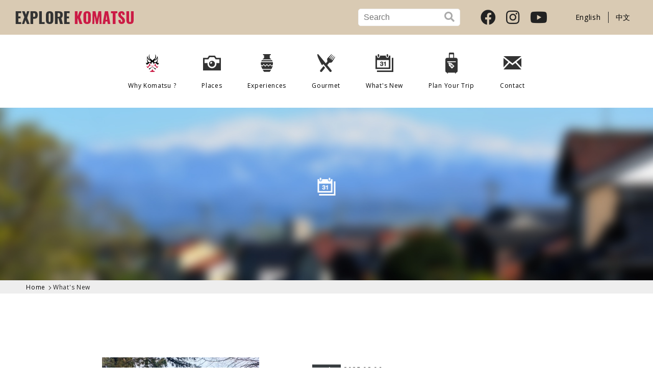

--- FILE ---
content_type: text/html; charset=UTF-8
request_url: https://www.explorekomatsu.com/category/news/page/2/
body_size: 13048
content:
<!doctype html>
<html dir="ltr" lang="en-US" prefix="og: https://ogp.me/ns#" class="no-js no-svg">

<head>
	<!-- Google Tag Manager -->
	<script>
		(function(w, d, s, l, i) {
			w[l] = w[l] || [];
			w[l].push({
				'gtm.start': new Date().getTime(),
				event: 'gtm.js'
			});
			var f = d.getElementsByTagName(s)[0],
				j = d.createElement(s),
				dl = l != 'dataLayer' ? '&l=' + l : '';
			j.async = true;
			j.src =
				'https://www.googletagmanager.com/gtm.js?id=' + i + dl;
			f.parentNode.insertBefore(j, f);
		})(window, document, 'script', 'dataLayer', 'GTM-MNQSZGF');
	</script>
	<!-- End Google Tag Manager -->
	<meta charset="UTF-8" />
	<meta name="viewport" content="width=device-width, initial-scale=1">
	<link rel="icon" href="https://www.explorekomatsu.com/wp-content/themes/komatsu2021/src/img/common/favicon.ico">

	<link rel="preconnect" href="https://fonts.gstatic.com">
	<link href="https://fonts.googleapis.com/css2?family=Oswald:wght@700&display=swap" rel="stylesheet">
	<link href="https://fonts.googleapis.com/css2?family=Open+Sans:ital,wght@0,400;0,700;1,700&display=swap" rel="stylesheet">
	<link href="https://use.fontawesome.com/releases/v5.8.2/css/all.css" rel="stylesheet">
	<script src="https://ajax.googleapis.com/ajax/libs/jquery/3.3.1/jquery.min.js"></script>
	<title>What's New | EXPLORE KOMATSU - Page 2</title>

		<!-- All in One SEO 4.9.2 - aioseo.com -->
	<meta name="description" content="This is the page of the information list from Explorer Komatsu. We are delivering the content you want to convey in an article, so please take a look. - Page 2" />
	<meta name="robots" content="max-snippet:-1, max-image-preview:large, max-video-preview:-1" />
	<meta name="google-site-verification" content="5478cFuQPGyNKdyq4tdtBYykK1Q4KtVyjZRBhG1UmEo" />
	<link rel="canonical" href="https://www.explorekomatsu.com/category/news/" />
	<link rel="prev" href="https://www.explorekomatsu.com/category/news/" />
	<link rel="next" href="https://www.explorekomatsu.com/category/news/page/3/" />
	<meta name="generator" content="All in One SEO (AIOSEO) 4.9.2" />
		<script type="application/ld+json" class="aioseo-schema">
			{"@context":"https:\/\/schema.org","@graph":[{"@type":"BreadcrumbList","@id":"https:\/\/www.explorekomatsu.com\/category\/news\/page\/2\/#breadcrumblist","itemListElement":[{"@type":"ListItem","@id":"https:\/\/www.explorekomatsu.com#listItem","position":1,"name":"Home","item":"https:\/\/www.explorekomatsu.com","nextItem":{"@type":"ListItem","@id":"https:\/\/www.explorekomatsu.com\/category\/news\/#listItem","name":"What's New"}},{"@type":"ListItem","@id":"https:\/\/www.explorekomatsu.com\/category\/news\/#listItem","position":2,"name":"What's New","item":"https:\/\/www.explorekomatsu.com\/category\/news\/","nextItem":{"@type":"ListItem","@id":"https:\/\/www.explorekomatsu.com\/category\/news\/page\/2#listItem","name":"Page 2"},"previousItem":{"@type":"ListItem","@id":"https:\/\/www.explorekomatsu.com#listItem","name":"Home"}},{"@type":"ListItem","@id":"https:\/\/www.explorekomatsu.com\/category\/news\/page\/2#listItem","position":3,"name":"Page 2","previousItem":{"@type":"ListItem","@id":"https:\/\/www.explorekomatsu.com\/category\/news\/#listItem","name":"What's New"}}]},{"@type":"CollectionPage","@id":"https:\/\/www.explorekomatsu.com\/category\/news\/page\/2\/#collectionpage","url":"https:\/\/www.explorekomatsu.com\/category\/news\/page\/2\/","name":"What's New | EXPLORE KOMATSU - Page 2","description":"This is the page of the information list from Explorer Komatsu. We are delivering the content you want to convey in an article, so please take a look. - Page 2","inLanguage":"en-US","isPartOf":{"@id":"https:\/\/www.explorekomatsu.com\/#website"},"breadcrumb":{"@id":"https:\/\/www.explorekomatsu.com\/category\/news\/page\/2\/#breadcrumblist"}},{"@type":"Organization","@id":"https:\/\/www.explorekomatsu.com\/#organization","name":"EXPLORE KOMATSU","description":"The official Komatsu City travel guide!","url":"https:\/\/www.explorekomatsu.com\/","telephone":"+81761248039","logo":{"@type":"ImageObject","url":"https:\/\/www.explorekomatsu.com\/wp-content\/uploads\/2021\/04\/logo.png","@id":"https:\/\/www.explorekomatsu.com\/category\/news\/page\/2\/#organizationLogo","width":232,"height":25},"image":{"@id":"https:\/\/www.explorekomatsu.com\/category\/news\/page\/2\/#organizationLogo"},"sameAs":["https:\/\/www.facebook.com\/explorekomatsu","https:\/\/www.instagram.com\/explorekomatsu\/","https:\/\/www.youtube.com\/channel\/UC3teogc69gGqL67KuwKrt2Q","https:\/\/en.wikipedia.org\/wiki\/Komatsu,_Ishikawa"]},{"@type":"WebSite","@id":"https:\/\/www.explorekomatsu.com\/#website","url":"https:\/\/www.explorekomatsu.com\/","name":"EXPLORE KOMATSU","description":"The official Komatsu City travel guide!","inLanguage":"en-US","publisher":{"@id":"https:\/\/www.explorekomatsu.com\/#organization"}}]}
		</script>
		<!-- All in One SEO -->

<link rel="alternate" type="application/rss+xml" title="EXPLORE KOMATSU &raquo; What&#039;s New Category Feed" href="https://www.explorekomatsu.com/category/news/feed/" />
		<!-- This site uses the Google Analytics by MonsterInsights plugin v9.11.1 - Using Analytics tracking - https://www.monsterinsights.com/ -->
							<script src="//www.googletagmanager.com/gtag/js?id=G-15XT1EL11L"  data-cfasync="false" data-wpfc-render="false" type="text/javascript" async></script>
			<script data-cfasync="false" data-wpfc-render="false" type="text/javascript">
				var mi_version = '9.11.1';
				var mi_track_user = true;
				var mi_no_track_reason = '';
								var MonsterInsightsDefaultLocations = {"page_location":"https:\/\/www.explorekomatsu.com\/category\/news\/page\/2\/"};
								if ( typeof MonsterInsightsPrivacyGuardFilter === 'function' ) {
					var MonsterInsightsLocations = (typeof MonsterInsightsExcludeQuery === 'object') ? MonsterInsightsPrivacyGuardFilter( MonsterInsightsExcludeQuery ) : MonsterInsightsPrivacyGuardFilter( MonsterInsightsDefaultLocations );
				} else {
					var MonsterInsightsLocations = (typeof MonsterInsightsExcludeQuery === 'object') ? MonsterInsightsExcludeQuery : MonsterInsightsDefaultLocations;
				}

								var disableStrs = [
										'ga-disable-G-15XT1EL11L',
									];

				/* Function to detect opted out users */
				function __gtagTrackerIsOptedOut() {
					for (var index = 0; index < disableStrs.length; index++) {
						if (document.cookie.indexOf(disableStrs[index] + '=true') > -1) {
							return true;
						}
					}

					return false;
				}

				/* Disable tracking if the opt-out cookie exists. */
				if (__gtagTrackerIsOptedOut()) {
					for (var index = 0; index < disableStrs.length; index++) {
						window[disableStrs[index]] = true;
					}
				}

				/* Opt-out function */
				function __gtagTrackerOptout() {
					for (var index = 0; index < disableStrs.length; index++) {
						document.cookie = disableStrs[index] + '=true; expires=Thu, 31 Dec 2099 23:59:59 UTC; path=/';
						window[disableStrs[index]] = true;
					}
				}

				if ('undefined' === typeof gaOptout) {
					function gaOptout() {
						__gtagTrackerOptout();
					}
				}
								window.dataLayer = window.dataLayer || [];

				window.MonsterInsightsDualTracker = {
					helpers: {},
					trackers: {},
				};
				if (mi_track_user) {
					function __gtagDataLayer() {
						dataLayer.push(arguments);
					}

					function __gtagTracker(type, name, parameters) {
						if (!parameters) {
							parameters = {};
						}

						if (parameters.send_to) {
							__gtagDataLayer.apply(null, arguments);
							return;
						}

						if (type === 'event') {
														parameters.send_to = monsterinsights_frontend.v4_id;
							var hookName = name;
							if (typeof parameters['event_category'] !== 'undefined') {
								hookName = parameters['event_category'] + ':' + name;
							}

							if (typeof MonsterInsightsDualTracker.trackers[hookName] !== 'undefined') {
								MonsterInsightsDualTracker.trackers[hookName](parameters);
							} else {
								__gtagDataLayer('event', name, parameters);
							}
							
						} else {
							__gtagDataLayer.apply(null, arguments);
						}
					}

					__gtagTracker('js', new Date());
					__gtagTracker('set', {
						'developer_id.dZGIzZG': true,
											});
					if ( MonsterInsightsLocations.page_location ) {
						__gtagTracker('set', MonsterInsightsLocations);
					}
										__gtagTracker('config', 'G-15XT1EL11L', {"forceSSL":"true","link_attribution":"true"} );
										window.gtag = __gtagTracker;										(function () {
						/* https://developers.google.com/analytics/devguides/collection/analyticsjs/ */
						/* ga and __gaTracker compatibility shim. */
						var noopfn = function () {
							return null;
						};
						var newtracker = function () {
							return new Tracker();
						};
						var Tracker = function () {
							return null;
						};
						var p = Tracker.prototype;
						p.get = noopfn;
						p.set = noopfn;
						p.send = function () {
							var args = Array.prototype.slice.call(arguments);
							args.unshift('send');
							__gaTracker.apply(null, args);
						};
						var __gaTracker = function () {
							var len = arguments.length;
							if (len === 0) {
								return;
							}
							var f = arguments[len - 1];
							if (typeof f !== 'object' || f === null || typeof f.hitCallback !== 'function') {
								if ('send' === arguments[0]) {
									var hitConverted, hitObject = false, action;
									if ('event' === arguments[1]) {
										if ('undefined' !== typeof arguments[3]) {
											hitObject = {
												'eventAction': arguments[3],
												'eventCategory': arguments[2],
												'eventLabel': arguments[4],
												'value': arguments[5] ? arguments[5] : 1,
											}
										}
									}
									if ('pageview' === arguments[1]) {
										if ('undefined' !== typeof arguments[2]) {
											hitObject = {
												'eventAction': 'page_view',
												'page_path': arguments[2],
											}
										}
									}
									if (typeof arguments[2] === 'object') {
										hitObject = arguments[2];
									}
									if (typeof arguments[5] === 'object') {
										Object.assign(hitObject, arguments[5]);
									}
									if ('undefined' !== typeof arguments[1].hitType) {
										hitObject = arguments[1];
										if ('pageview' === hitObject.hitType) {
											hitObject.eventAction = 'page_view';
										}
									}
									if (hitObject) {
										action = 'timing' === arguments[1].hitType ? 'timing_complete' : hitObject.eventAction;
										hitConverted = mapArgs(hitObject);
										__gtagTracker('event', action, hitConverted);
									}
								}
								return;
							}

							function mapArgs(args) {
								var arg, hit = {};
								var gaMap = {
									'eventCategory': 'event_category',
									'eventAction': 'event_action',
									'eventLabel': 'event_label',
									'eventValue': 'event_value',
									'nonInteraction': 'non_interaction',
									'timingCategory': 'event_category',
									'timingVar': 'name',
									'timingValue': 'value',
									'timingLabel': 'event_label',
									'page': 'page_path',
									'location': 'page_location',
									'title': 'page_title',
									'referrer' : 'page_referrer',
								};
								for (arg in args) {
																		if (!(!args.hasOwnProperty(arg) || !gaMap.hasOwnProperty(arg))) {
										hit[gaMap[arg]] = args[arg];
									} else {
										hit[arg] = args[arg];
									}
								}
								return hit;
							}

							try {
								f.hitCallback();
							} catch (ex) {
							}
						};
						__gaTracker.create = newtracker;
						__gaTracker.getByName = newtracker;
						__gaTracker.getAll = function () {
							return [];
						};
						__gaTracker.remove = noopfn;
						__gaTracker.loaded = true;
						window['__gaTracker'] = __gaTracker;
					})();
									} else {
										console.log("");
					(function () {
						function __gtagTracker() {
							return null;
						}

						window['__gtagTracker'] = __gtagTracker;
						window['gtag'] = __gtagTracker;
					})();
									}
			</script>
							<!-- / Google Analytics by MonsterInsights -->
		<style id='wp-img-auto-sizes-contain-inline-css' type='text/css'>
img:is([sizes=auto i],[sizes^="auto," i]){contain-intrinsic-size:3000px 1500px}
/*# sourceURL=wp-img-auto-sizes-contain-inline-css */
</style>
<link rel='stylesheet' id='sbi_styles-css' href='https://www.explorekomatsu.com/wp-content/plugins/instagram-feed/css/sbi-styles.min.css?ver=6.10.0'  media='all' />
<style id='wp-emoji-styles-inline-css' type='text/css'>

	img.wp-smiley, img.emoji {
		display: inline !important;
		border: none !important;
		box-shadow: none !important;
		height: 1em !important;
		width: 1em !important;
		margin: 0 0.07em !important;
		vertical-align: -0.1em !important;
		background: none !important;
		padding: 0 !important;
	}
/*# sourceURL=wp-emoji-styles-inline-css */
</style>
<style id='wp-block-library-inline-css' type='text/css'>
:root{--wp-block-synced-color:#7a00df;--wp-block-synced-color--rgb:122,0,223;--wp-bound-block-color:var(--wp-block-synced-color);--wp-editor-canvas-background:#ddd;--wp-admin-theme-color:#007cba;--wp-admin-theme-color--rgb:0,124,186;--wp-admin-theme-color-darker-10:#006ba1;--wp-admin-theme-color-darker-10--rgb:0,107,160.5;--wp-admin-theme-color-darker-20:#005a87;--wp-admin-theme-color-darker-20--rgb:0,90,135;--wp-admin-border-width-focus:2px}@media (min-resolution:192dpi){:root{--wp-admin-border-width-focus:1.5px}}.wp-element-button{cursor:pointer}:root .has-very-light-gray-background-color{background-color:#eee}:root .has-very-dark-gray-background-color{background-color:#313131}:root .has-very-light-gray-color{color:#eee}:root .has-very-dark-gray-color{color:#313131}:root .has-vivid-green-cyan-to-vivid-cyan-blue-gradient-background{background:linear-gradient(135deg,#00d084,#0693e3)}:root .has-purple-crush-gradient-background{background:linear-gradient(135deg,#34e2e4,#4721fb 50%,#ab1dfe)}:root .has-hazy-dawn-gradient-background{background:linear-gradient(135deg,#faaca8,#dad0ec)}:root .has-subdued-olive-gradient-background{background:linear-gradient(135deg,#fafae1,#67a671)}:root .has-atomic-cream-gradient-background{background:linear-gradient(135deg,#fdd79a,#004a59)}:root .has-nightshade-gradient-background{background:linear-gradient(135deg,#330968,#31cdcf)}:root .has-midnight-gradient-background{background:linear-gradient(135deg,#020381,#2874fc)}:root{--wp--preset--font-size--normal:16px;--wp--preset--font-size--huge:42px}.has-regular-font-size{font-size:1em}.has-larger-font-size{font-size:2.625em}.has-normal-font-size{font-size:var(--wp--preset--font-size--normal)}.has-huge-font-size{font-size:var(--wp--preset--font-size--huge)}.has-text-align-center{text-align:center}.has-text-align-left{text-align:left}.has-text-align-right{text-align:right}.has-fit-text{white-space:nowrap!important}#end-resizable-editor-section{display:none}.aligncenter{clear:both}.items-justified-left{justify-content:flex-start}.items-justified-center{justify-content:center}.items-justified-right{justify-content:flex-end}.items-justified-space-between{justify-content:space-between}.screen-reader-text{border:0;clip-path:inset(50%);height:1px;margin:-1px;overflow:hidden;padding:0;position:absolute;width:1px;word-wrap:normal!important}.screen-reader-text:focus{background-color:#ddd;clip-path:none;color:#444;display:block;font-size:1em;height:auto;left:5px;line-height:normal;padding:15px 23px 14px;text-decoration:none;top:5px;width:auto;z-index:100000}html :where(.has-border-color){border-style:solid}html :where([style*=border-top-color]){border-top-style:solid}html :where([style*=border-right-color]){border-right-style:solid}html :where([style*=border-bottom-color]){border-bottom-style:solid}html :where([style*=border-left-color]){border-left-style:solid}html :where([style*=border-width]){border-style:solid}html :where([style*=border-top-width]){border-top-style:solid}html :where([style*=border-right-width]){border-right-style:solid}html :where([style*=border-bottom-width]){border-bottom-style:solid}html :where([style*=border-left-width]){border-left-style:solid}html :where(img[class*=wp-image-]){height:auto;max-width:100%}:where(figure){margin:0 0 1em}html :where(.is-position-sticky){--wp-admin--admin-bar--position-offset:var(--wp-admin--admin-bar--height,0px)}@media screen and (max-width:600px){html :where(.is-position-sticky){--wp-admin--admin-bar--position-offset:0px}}

/*# sourceURL=wp-block-library-inline-css */
</style><style id='global-styles-inline-css' type='text/css'>
:root{--wp--preset--aspect-ratio--square: 1;--wp--preset--aspect-ratio--4-3: 4/3;--wp--preset--aspect-ratio--3-4: 3/4;--wp--preset--aspect-ratio--3-2: 3/2;--wp--preset--aspect-ratio--2-3: 2/3;--wp--preset--aspect-ratio--16-9: 16/9;--wp--preset--aspect-ratio--9-16: 9/16;--wp--preset--color--black: #000000;--wp--preset--color--cyan-bluish-gray: #abb8c3;--wp--preset--color--white: #ffffff;--wp--preset--color--pale-pink: #f78da7;--wp--preset--color--vivid-red: #cf2e2e;--wp--preset--color--luminous-vivid-orange: #ff6900;--wp--preset--color--luminous-vivid-amber: #fcb900;--wp--preset--color--light-green-cyan: #7bdcb5;--wp--preset--color--vivid-green-cyan: #00d084;--wp--preset--color--pale-cyan-blue: #8ed1fc;--wp--preset--color--vivid-cyan-blue: #0693e3;--wp--preset--color--vivid-purple: #9b51e0;--wp--preset--gradient--vivid-cyan-blue-to-vivid-purple: linear-gradient(135deg,rgb(6,147,227) 0%,rgb(155,81,224) 100%);--wp--preset--gradient--light-green-cyan-to-vivid-green-cyan: linear-gradient(135deg,rgb(122,220,180) 0%,rgb(0,208,130) 100%);--wp--preset--gradient--luminous-vivid-amber-to-luminous-vivid-orange: linear-gradient(135deg,rgb(252,185,0) 0%,rgb(255,105,0) 100%);--wp--preset--gradient--luminous-vivid-orange-to-vivid-red: linear-gradient(135deg,rgb(255,105,0) 0%,rgb(207,46,46) 100%);--wp--preset--gradient--very-light-gray-to-cyan-bluish-gray: linear-gradient(135deg,rgb(238,238,238) 0%,rgb(169,184,195) 100%);--wp--preset--gradient--cool-to-warm-spectrum: linear-gradient(135deg,rgb(74,234,220) 0%,rgb(151,120,209) 20%,rgb(207,42,186) 40%,rgb(238,44,130) 60%,rgb(251,105,98) 80%,rgb(254,248,76) 100%);--wp--preset--gradient--blush-light-purple: linear-gradient(135deg,rgb(255,206,236) 0%,rgb(152,150,240) 100%);--wp--preset--gradient--blush-bordeaux: linear-gradient(135deg,rgb(254,205,165) 0%,rgb(254,45,45) 50%,rgb(107,0,62) 100%);--wp--preset--gradient--luminous-dusk: linear-gradient(135deg,rgb(255,203,112) 0%,rgb(199,81,192) 50%,rgb(65,88,208) 100%);--wp--preset--gradient--pale-ocean: linear-gradient(135deg,rgb(255,245,203) 0%,rgb(182,227,212) 50%,rgb(51,167,181) 100%);--wp--preset--gradient--electric-grass: linear-gradient(135deg,rgb(202,248,128) 0%,rgb(113,206,126) 100%);--wp--preset--gradient--midnight: linear-gradient(135deg,rgb(2,3,129) 0%,rgb(40,116,252) 100%);--wp--preset--font-size--small: 13px;--wp--preset--font-size--medium: 20px;--wp--preset--font-size--large: 36px;--wp--preset--font-size--x-large: 42px;--wp--preset--spacing--20: 0.44rem;--wp--preset--spacing--30: 0.67rem;--wp--preset--spacing--40: 1rem;--wp--preset--spacing--50: 1.5rem;--wp--preset--spacing--60: 2.25rem;--wp--preset--spacing--70: 3.38rem;--wp--preset--spacing--80: 5.06rem;--wp--preset--shadow--natural: 6px 6px 9px rgba(0, 0, 0, 0.2);--wp--preset--shadow--deep: 12px 12px 50px rgba(0, 0, 0, 0.4);--wp--preset--shadow--sharp: 6px 6px 0px rgba(0, 0, 0, 0.2);--wp--preset--shadow--outlined: 6px 6px 0px -3px rgb(255, 255, 255), 6px 6px rgb(0, 0, 0);--wp--preset--shadow--crisp: 6px 6px 0px rgb(0, 0, 0);}:where(.is-layout-flex){gap: 0.5em;}:where(.is-layout-grid){gap: 0.5em;}body .is-layout-flex{display: flex;}.is-layout-flex{flex-wrap: wrap;align-items: center;}.is-layout-flex > :is(*, div){margin: 0;}body .is-layout-grid{display: grid;}.is-layout-grid > :is(*, div){margin: 0;}:where(.wp-block-columns.is-layout-flex){gap: 2em;}:where(.wp-block-columns.is-layout-grid){gap: 2em;}:where(.wp-block-post-template.is-layout-flex){gap: 1.25em;}:where(.wp-block-post-template.is-layout-grid){gap: 1.25em;}.has-black-color{color: var(--wp--preset--color--black) !important;}.has-cyan-bluish-gray-color{color: var(--wp--preset--color--cyan-bluish-gray) !important;}.has-white-color{color: var(--wp--preset--color--white) !important;}.has-pale-pink-color{color: var(--wp--preset--color--pale-pink) !important;}.has-vivid-red-color{color: var(--wp--preset--color--vivid-red) !important;}.has-luminous-vivid-orange-color{color: var(--wp--preset--color--luminous-vivid-orange) !important;}.has-luminous-vivid-amber-color{color: var(--wp--preset--color--luminous-vivid-amber) !important;}.has-light-green-cyan-color{color: var(--wp--preset--color--light-green-cyan) !important;}.has-vivid-green-cyan-color{color: var(--wp--preset--color--vivid-green-cyan) !important;}.has-pale-cyan-blue-color{color: var(--wp--preset--color--pale-cyan-blue) !important;}.has-vivid-cyan-blue-color{color: var(--wp--preset--color--vivid-cyan-blue) !important;}.has-vivid-purple-color{color: var(--wp--preset--color--vivid-purple) !important;}.has-black-background-color{background-color: var(--wp--preset--color--black) !important;}.has-cyan-bluish-gray-background-color{background-color: var(--wp--preset--color--cyan-bluish-gray) !important;}.has-white-background-color{background-color: var(--wp--preset--color--white) !important;}.has-pale-pink-background-color{background-color: var(--wp--preset--color--pale-pink) !important;}.has-vivid-red-background-color{background-color: var(--wp--preset--color--vivid-red) !important;}.has-luminous-vivid-orange-background-color{background-color: var(--wp--preset--color--luminous-vivid-orange) !important;}.has-luminous-vivid-amber-background-color{background-color: var(--wp--preset--color--luminous-vivid-amber) !important;}.has-light-green-cyan-background-color{background-color: var(--wp--preset--color--light-green-cyan) !important;}.has-vivid-green-cyan-background-color{background-color: var(--wp--preset--color--vivid-green-cyan) !important;}.has-pale-cyan-blue-background-color{background-color: var(--wp--preset--color--pale-cyan-blue) !important;}.has-vivid-cyan-blue-background-color{background-color: var(--wp--preset--color--vivid-cyan-blue) !important;}.has-vivid-purple-background-color{background-color: var(--wp--preset--color--vivid-purple) !important;}.has-black-border-color{border-color: var(--wp--preset--color--black) !important;}.has-cyan-bluish-gray-border-color{border-color: var(--wp--preset--color--cyan-bluish-gray) !important;}.has-white-border-color{border-color: var(--wp--preset--color--white) !important;}.has-pale-pink-border-color{border-color: var(--wp--preset--color--pale-pink) !important;}.has-vivid-red-border-color{border-color: var(--wp--preset--color--vivid-red) !important;}.has-luminous-vivid-orange-border-color{border-color: var(--wp--preset--color--luminous-vivid-orange) !important;}.has-luminous-vivid-amber-border-color{border-color: var(--wp--preset--color--luminous-vivid-amber) !important;}.has-light-green-cyan-border-color{border-color: var(--wp--preset--color--light-green-cyan) !important;}.has-vivid-green-cyan-border-color{border-color: var(--wp--preset--color--vivid-green-cyan) !important;}.has-pale-cyan-blue-border-color{border-color: var(--wp--preset--color--pale-cyan-blue) !important;}.has-vivid-cyan-blue-border-color{border-color: var(--wp--preset--color--vivid-cyan-blue) !important;}.has-vivid-purple-border-color{border-color: var(--wp--preset--color--vivid-purple) !important;}.has-vivid-cyan-blue-to-vivid-purple-gradient-background{background: var(--wp--preset--gradient--vivid-cyan-blue-to-vivid-purple) !important;}.has-light-green-cyan-to-vivid-green-cyan-gradient-background{background: var(--wp--preset--gradient--light-green-cyan-to-vivid-green-cyan) !important;}.has-luminous-vivid-amber-to-luminous-vivid-orange-gradient-background{background: var(--wp--preset--gradient--luminous-vivid-amber-to-luminous-vivid-orange) !important;}.has-luminous-vivid-orange-to-vivid-red-gradient-background{background: var(--wp--preset--gradient--luminous-vivid-orange-to-vivid-red) !important;}.has-very-light-gray-to-cyan-bluish-gray-gradient-background{background: var(--wp--preset--gradient--very-light-gray-to-cyan-bluish-gray) !important;}.has-cool-to-warm-spectrum-gradient-background{background: var(--wp--preset--gradient--cool-to-warm-spectrum) !important;}.has-blush-light-purple-gradient-background{background: var(--wp--preset--gradient--blush-light-purple) !important;}.has-blush-bordeaux-gradient-background{background: var(--wp--preset--gradient--blush-bordeaux) !important;}.has-luminous-dusk-gradient-background{background: var(--wp--preset--gradient--luminous-dusk) !important;}.has-pale-ocean-gradient-background{background: var(--wp--preset--gradient--pale-ocean) !important;}.has-electric-grass-gradient-background{background: var(--wp--preset--gradient--electric-grass) !important;}.has-midnight-gradient-background{background: var(--wp--preset--gradient--midnight) !important;}.has-small-font-size{font-size: var(--wp--preset--font-size--small) !important;}.has-medium-font-size{font-size: var(--wp--preset--font-size--medium) !important;}.has-large-font-size{font-size: var(--wp--preset--font-size--large) !important;}.has-x-large-font-size{font-size: var(--wp--preset--font-size--x-large) !important;}
/*# sourceURL=global-styles-inline-css */
</style>

<style id='classic-theme-styles-inline-css' type='text/css'>
/*! This file is auto-generated */
.wp-block-button__link{color:#fff;background-color:#32373c;border-radius:9999px;box-shadow:none;text-decoration:none;padding:calc(.667em + 2px) calc(1.333em + 2px);font-size:1.125em}.wp-block-file__button{background:#32373c;color:#fff;text-decoration:none}
/*# sourceURL=/wp-includes/css/classic-themes.min.css */
</style>
<link rel='stylesheet' id='bogo-css' href='https://www.explorekomatsu.com/wp-content/plugins/bogo/includes/css/style.css?ver=3.9.1'  media='all' />
<link rel='stylesheet' id='komatsu-animate-css' href='https://www.explorekomatsu.com/wp-content/themes/komatsu2021/css/animate.css?ver=6.9'  media='all' />
<link rel='stylesheet' id='komatsu-icon-css' href='https://www.explorekomatsu.com/wp-content/themes/komatsu2021/assets/icon/style.css?ver=6.9'  media='all' />
<link rel='stylesheet' id='komatsu-style-css' href='https://www.explorekomatsu.com/wp-content/themes/komatsu2021/css/style.css?ver=6.9'  media='all' />
<script  src="https://www.explorekomatsu.com/wp-content/plugins/google-analytics-for-wordpress/assets/js/frontend-gtag.min.js?ver=9.11.1" id="monsterinsights-frontend-script-js" async="async" data-wp-strategy="async"></script>
<script data-cfasync="false" data-wpfc-render="false" type="text/javascript" id='monsterinsights-frontend-script-js-extra'>/* <![CDATA[ */
var monsterinsights_frontend = {"js_events_tracking":"true","download_extensions":"doc,pdf,ppt,zip,xls,docx,pptx,xlsx","inbound_paths":"[{\"path\":\"\\\/go\\\/\",\"label\":\"affiliate\"},{\"path\":\"\\\/recommend\\\/\",\"label\":\"affiliate\"}]","home_url":"https:\/\/www.explorekomatsu.com","hash_tracking":"false","v4_id":"G-15XT1EL11L"};/* ]]> */
</script>
<script  src="https://www.explorekomatsu.com/wp-content/themes/komatsu2021/src/js/jquery.inview.min.js?ver=6.9" id="komatsu-inview-js"></script>
<script  src="https://www.explorekomatsu.com/wp-content/themes/komatsu2021/src/js/ofi.min.js?ver=6.9" id="komatsu-ofi-js"></script>
<script  src="https://www.explorekomatsu.com/wp-content/themes/komatsu2021/src/js/common.js?ver=6.9" id="komatsu-common-js"></script>
<link rel="https://api.w.org/" href="https://www.explorekomatsu.com/wp-json/" /><link rel="alternate" title="JSON" type="application/json" href="https://www.explorekomatsu.com/wp-json/wp/v2/categories/1" /><link rel="EditURI" type="application/rsd+xml" title="RSD" href="https://www.explorekomatsu.com/xmlrpc.php?rsd" />
<meta name="generator" content="WordPress 6.9" />
<link rel="alternate" href="https://www.explorekomatsu.com/zh/category/news/page/2/" hreflang="zh-CN" />
<link rel="alternate" href="https://www.explorekomatsu.com/category/news/page/2/" hreflang="en-US" />
	<!-- CDN -->
	<link rel="stylesheet" type="text/css" href="//cdn.jsdelivr.net/npm/slick-carousel@1.8.1/slick/slick.css" />
	<script type="text/javascript" src="//cdn.jsdelivr.net/npm/slick-carousel@1.8.1/slick/slick.min.js"></script>
	<script src="//cdn.jsdelivr.net/npm/mailgo@0.6.7/dist/mailgo.min.js"></script>
	<!-- OGP -->
<meta property="og:title" content="Stories | EXPLORE KOMATSU" />
<meta property="og:type" content="article" />
<meta property="og:url" content="https://www.explorekomatsu.com/category/news/page/2/" />
<meta property="og:image" content="https://www.explorekomatsu.com/wp-content/themes/komatsu2021/src/img/common/ogp.png" />
<meta property="og:site_name" content="EXPLORE KOMATSU" />
<meta property="og:description" content="EXPLORE KOMATSUのニュースカテゴリーです。" />
<meta name="twitter:card" content="summary" />
<meta name="twitter:title" content="Stories | EXPLORE KOMATSU" />
<meta name="twitter:description" content="EXPLORE KOMATSUのニュースカテゴリーです。" />
<meta name="twitter:image" content="https://www.explorekomatsu.com/wp-content/themes/komatsu2021/src/img/common/ogp.png" />
	<meta name="facebook-domain-verification" content="eahzwn910t4elln7mwoashaujdvu9b" />
</head>

<body class="archive paged category category-news category-1 paged-2 category-paged-2 wp-theme-komatsu2021 en-US">
	<!-- Google Tag Manager (noscript) -->
	<noscript><iframe src="https://www.googletagmanager.com/ns.html?id=GTM-MNQSZGF" height="0" width="0" style="display:none;visibility:hidden"></iframe></noscript>
	<!-- End Google Tag Manager (noscript) -->

			<!-- PC header -->
		<header class="lower">

			
			<div class="control-nav">
				<div class="inner flex">
											<div class="logo">
							<a href="https://www.explorekomatsu.com/" rel="home">
								<img src="https://www.explorekomatsu.com/wp-content/themes/komatsu2021/src/img/common/logo.png" alt="EXPLORE KOMATSU">
							</a>
						</div>
										<div class="controls flex">
						<div class="search">
							<!--<form role="search" method="get" id="searchform" action="https://www.explorekomatsu.com/" class="search">
	<div class="box">
		<input type="text" placeholder="Search" value="" name="">
		<span class="search-btn"><button><i class="fas fa-search"></i></button></span>
	</div>
</form>-->


<form role="search" method="get" id="searchform" class="searchform" action="https://www.explorekomatsu.com/">
    <div class="box">
        <label class="screen-reader-text" for="s"></label>
        <input type="text" placeholder="Search" value="" name="s" id="s" />
        <span class="search-btn"><button><i class="fas fa-search"></i></button></span>
    </div>
</form>
						</div>
						<ul class="sns flex">
							<li>
								<a href="https://www.facebook.com/explorekomatsu" target="_blank"><i class="fab fa-facebook"></i></a>
							</li>
							<li>
								<a href="https://www.instagram.com/explorekomatsu/" target="_blank"><i class="fab fa-instagram"></i></a>
							</li>
							<li>
								<a href="https://www.youtube.com/channel/UC3teogc69gGqL67KuwKrt2Q" target="_blank"><i class="fab fa-youtube"></i></a>
							</li>
						</ul>
						<ul class="lang flex">
							<li>
								<a href="/">English</a>
							</li>
							<li>
								<a href="/zh/">中文</a>
							</li>
						</ul>
					</div>
				</div>
			</div>
			<div class="gNav">
				<div class="inner">
					<ul class="gNav-list flex">
						<li>
							<a href="https://www.explorekomatsu.com/why-komatsu/">
								<span><img src="https://www.explorekomatsu.com/wp-content/themes/komatsu2021/src/img/common/ic-why-komatsu.png" alt="Why Komatsu ?"></span>
																	Why Komatsu ?
															</a>
						</li>
						<li>
							<a>
								<span><img src="https://www.explorekomatsu.com/wp-content/themes/komatsu2021/src/img/common/ic-places.png" alt="places"></span>
																	Places
															</a>
							<!-- ドロップダウンメニュー -->
							<div class="dropArea">
								<div class="inner">
									<ul class="places-list flex">
										<li>
											<a href="https://www.explorekomatsu.com/heritage-of-stone/">
												<span>
													<img src="https://www.explorekomatsu.com/wp-content/themes/komatsu2021/src/img/common/places-drop-menu-01.jpg" alt="Heritage of Stone">
												</span>
																									Heritage of Stone
																							</a>
										</li>
										<li>
											<a href="https://www.explorekomatsu.com/nature/">
												<span>
													<img src="https://www.explorekomatsu.com/wp-content/themes/komatsu2021/src/img/common/places-drop-menu-02.jpg" alt="Nature">
												</span>
																									Nature
																							</a>
										</li>
										<li>
											<a href="https://www.explorekomatsu.com/museum-and-galleries/">
												<span>
													<img src="https://www.explorekomatsu.com/wp-content/themes/komatsu2021/src/img/common/places-drop-menu-03.jpg" alt="Museum & Galleries">
												</span>
																									Museum and Galleries
																							</a>
										</li>
										<li>
											<a href="https://www.explorekomatsu.com/historical-sites/">
												<span>
													<img src="https://www.explorekomatsu.com/wp-content/themes/komatsu2021/src/img/common/places-drop-menu-04.jpg" alt="Historical Sites">
												</span>
																									Historical Sites
																							</a>
										</li>
									</ul>
								</div>
							</div>
						</li>
						<li>
							<a>
								<span><img src="https://www.explorekomatsu.com/wp-content/themes/komatsu2021/src/img/common/ic-experiences.png" alt="experiences"></span>
																	Experiences
															</a>
							<!-- ドロップダウンメニュー -->
							<div class="dropArea">
								<div class="inner">
									<ul class="places-list flex">
										<li>
											<a href="https://www.explorekomatsu.com/kutani-ceramics/">
												<span>
													<img src="https://www.explorekomatsu.com/wp-content/themes/komatsu2021/src/img/common/experiences-drop-menu-01.jpg" alt="Kutani Ceramics">
												</span>
																									Kutani Ceramics
																							</a>
										</li>
										<li>
											<a href="https://www.explorekomatsu.com/kabuki/">
												<span>
													<img src="https://www.explorekomatsu.com/wp-content/themes/komatsu2021/src/img/common/experiences-drop-menu-02.jpg" alt="Kabuki">
												</span>
																									Kabuki
																							</a>
										</li>
										<li>
											<a href="https://www.explorekomatsu.com/festivals/">
												<span>
													<img src="https://www.explorekomatsu.com/wp-content/themes/komatsu2021/src/img/common/experiences-drop-menu-03.jpg" alt="Festivals">
												</span>
																									Festivals
																							</a>
										</li>
									</ul>
								</div>
							</div>
						</li>
						<li>
							<a href="https://www.explorekomatsu.com/gourmet/">
								<span><img src="https://www.explorekomatsu.com/wp-content/themes/komatsu2021/src/img/common/ic-gourmet.png" alt="gourmet"></span>
																	Gourmet
															</a>
						</li>
						<li>
							<a href="https://www.explorekomatsu.com/news/">
								<span><img src="https://www.explorekomatsu.com/wp-content/themes/komatsu2021/src/img/common/ic-whats-new.png" alt="whats-new"></span>
																	What's New
															</a>
						</li>
						<li>
							<a>
								<span><img src="https://www.explorekomatsu.com/wp-content/themes/komatsu2021/src/img/common/ic-plan-your-trip.png" alt="plan-your-trip"></span>
																	Plan Your Trip
															</a>
							<!-- ドロップダウンメニュー -->
							<div class="dropArea">
								<div class="inner">
									<ul class="places-list flex">
										<li>
											<a href="https://www.explorekomatsu.com/access/">
												<span>
													<img src="https://www.explorekomatsu.com/wp-content/themes/komatsu2021/src/img/common/plan-drop-menu-01.jpg" alt="Access">
												</span>
																									Access
																							</a>
										</li>
										<li>
											<a href="https://www.explorekomatsu.com/calendar/">
												<span>
													<img src="https://www.explorekomatsu.com/wp-content/themes/komatsu2021/src/img/common/plan-drop-menu-02.jpg" alt="Calendar of Events">
												</span>
																									Calendar of Events
																							</a>
										</li>
										<li>
											<a href="https://www.explorekomatsu.com/accommodations/">
												<span>
													<img src="https://www.explorekomatsu.com/wp-content/themes/komatsu2021/src/img/common/plan-drop-menu-03.jpg" alt="Accommodations">
												</span>
																									Accommodations
																							</a>
										</li>
										<li>
											<a href="https://www.explorekomatsu.com/guides/">
												<span>
													<img src="https://www.explorekomatsu.com/wp-content/themes/komatsu2021/src/img/common/plan-drop-menu-04.jpg" alt="Model Courses">
												</span>
																									Guides
																							</a>
										</li>
									</ul>
								</div>
							</div>
						</li>
						<li>
							<a href="https://www.explorekomatsu.com/contact/">
								<span><img src="https://www.explorekomatsu.com/wp-content/themes/komatsu2021/src/img/common/ic-contact.png" alt="contact"></span>
																	Contact
															</a>
						</li>
					</ul>
				</div>

			</div>
		</header>

	

<main id="archive" class="-archive news-archive">
    <div id="news" class="page-content">
        <div class="mainv">
            <div class="ttl-wrap">
                <h1 class="mainv-ttl">
                                                                                                </h1>
            </div>
        </div>
        <div class="breadcrumbs">
            <div id="breadcrumb"><ul><li><a href="https://www.explorekomatsu.com" class="arrow"><span>Home</span></a></li><li><span>What's New</span></li></ul></div>        </div>

        <div class="inner">

            <div class="archive flex">

                <div class="article">

                    <ul class="article-list">
                                                                        <li>
                            <a href="https://www.explorekomatsu.com/news/stories/a-forgotten-masterpiece-komatsu-castle/">
                                <div class="flex news-cont">
                                    <div class="thumb">
                                        <img width="578" height="434" src="https://www.explorekomatsu.com/wp-content/uploads/2025/03/482276605_960529679522091_3307974161748338687_n.jpg" class="attachment-post-thumbnail size-post-thumbnail wp-post-image" alt="" decoding="async" fetchpriority="high" srcset="https://www.explorekomatsu.com/wp-content/uploads/2025/03/482276605_960529679522091_3307974161748338687_n.jpg 578w, https://www.explorekomatsu.com/wp-content/uploads/2025/03/482276605_960529679522091_3307974161748338687_n-300x225.jpg 300w" sizes="(max-width: 578px) 100vw, 578px" />                                    </div>
                                    <div class="article-info">
                                        <div class="cat-date">
                                            <span class="cat stories">Stories</span>                                            <span class="date">
                                                2025.03.06                                            </span>
                                        </div>
                                        <div class="text-wrap">
                                            <span class="ttl">
                                                A Forgotten Masterpiece – Komatsu Castle                                            </span>
                                            <div class="excerpt">
                                                Japan’s commitment to the preservation of its heritage draws in the masses and has led Japan to a carefully curated image of traditional and contemporary intertwinement. There are various pillar…                                                <span class="more">Read more...</span>
                                            </div>
                                        </div>
                                    </div>

                                </div>
                            </a>
                        </li>
                                                <li>
                            <a href="https://www.explorekomatsu.com/news/a-local-treasure-natadera-temple/">
                                <div class="flex news-cont">
                                    <div class="thumb">
                                        <img width="578" height="434" src="https://www.explorekomatsu.com/wp-content/uploads/2025/01/1.jpg" class="attachment-post-thumbnail size-post-thumbnail wp-post-image" alt="" decoding="async" srcset="https://www.explorekomatsu.com/wp-content/uploads/2025/01/1.jpg 578w, https://www.explorekomatsu.com/wp-content/uploads/2025/01/1-300x225.jpg 300w" sizes="(max-width: 578px) 100vw, 578px" />                                    </div>
                                    <div class="article-info">
                                        <div class="cat-date">
                                            <span class="cat stories">Stories</span>                                            <span class="date">
                                                2025.01.23                                            </span>
                                        </div>
                                        <div class="text-wrap">
                                            <span class="ttl">
                                                A Local Treasure: Natadera Temple                                            </span>
                                            <div class="excerpt">
                                                A Local Treasure: Natadera Temple

Tucked into the foliage, Natadera rests at the boundary between the foothills of Mt Hakusan and the Kaga plain. Natadera is not a temple complex that uproots…                                                <span class="more">Read more...</span>
                                            </div>
                                        </div>
                                    </div>

                                </div>
                            </a>
                        </li>
                                                <li>
                            <a href="https://www.explorekomatsu.com/news/little-local-finds-tomato-treats/">
                                <div class="flex news-cont">
                                    <div class="thumb">
                                        <img width="2560" height="2293" src="https://www.explorekomatsu.com/wp-content/uploads/2023/08/a2467a7c3c4e10284fbe196a2b6fbec5-scaled.jpg" class="attachment-post-thumbnail size-post-thumbnail wp-post-image" alt="" decoding="async" srcset="https://www.explorekomatsu.com/wp-content/uploads/2023/08/a2467a7c3c4e10284fbe196a2b6fbec5-scaled.jpg 2560w, https://www.explorekomatsu.com/wp-content/uploads/2023/08/a2467a7c3c4e10284fbe196a2b6fbec5-300x269.jpg 300w, https://www.explorekomatsu.com/wp-content/uploads/2023/08/a2467a7c3c4e10284fbe196a2b6fbec5-1024x917.jpg 1024w, https://www.explorekomatsu.com/wp-content/uploads/2023/08/a2467a7c3c4e10284fbe196a2b6fbec5-768x688.jpg 768w, https://www.explorekomatsu.com/wp-content/uploads/2023/08/a2467a7c3c4e10284fbe196a2b6fbec5-1536x1376.jpg 1536w, https://www.explorekomatsu.com/wp-content/uploads/2023/08/a2467a7c3c4e10284fbe196a2b6fbec5-2048x1834.jpg 2048w" sizes="(max-width: 2560px) 100vw, 2560px" />                                    </div>
                                    <div class="article-info">
                                        <div class="cat-date">
                                            <span class="cat stories">Stories</span>                                            <span class="date">
                                                2024.06.11                                            </span>
                                        </div>
                                        <div class="text-wrap">
                                            <span class="ttl">
                                                Little Local Finds: Tomato Treats                                            </span>
                                            <div class="excerpt">
                                                You may have heard that Komatsu's local specialty (what you may call meibutsu 名物 in Japan) is tomatoes.

We are in fact the top tomato producer in the Hokuriku region!

&nbsp;

During toma…                                                <span class="more">Read more...</span>
                                            </div>
                                        </div>
                                    </div>

                                </div>
                            </a>
                        </li>
                                                <li>
                            <a href="https://www.explorekomatsu.com/news/komatsu-souvenir-shopping-guide/">
                                <div class="flex news-cont">
                                    <div class="thumb">
                                        <img width="640" height="349" src="https://www.explorekomatsu.com/wp-content/uploads/2024/04/ishika.jpg" class="attachment-post-thumbnail size-post-thumbnail wp-post-image" alt="" decoding="async" loading="lazy" srcset="https://www.explorekomatsu.com/wp-content/uploads/2024/04/ishika.jpg 640w, https://www.explorekomatsu.com/wp-content/uploads/2024/04/ishika-300x164.jpg 300w" sizes="auto, (max-width: 640px) 100vw, 640px" />                                    </div>
                                    <div class="article-info">
                                        <div class="cat-date">
                                                                                        <span class="date">
                                                2024.05.16                                            </span>
                                        </div>
                                        <div class="text-wrap">
                                            <span class="ttl">
                                                Komatsu Souvenir Shopping Guide                                            </span>
                                            <div class="excerpt">
                                                We know souvenir shopping, whether it be for family and friends back home, or as a memento to recall your heartfelt travel experiences, is an essential part of Japan travel for many!

&nbsp;
…                                                <span class="more">Read more...</span>
                                            </div>
                                        </div>
                                    </div>

                                </div>
                            </a>
                        </li>
                                                <li>
                            <a href="https://www.explorekomatsu.com/news/best-of-komatsu-sakura-a-preview/">
                                <div class="flex news-cont">
                                    <div class="thumb">
                                        <img width="2560" height="1670" src="https://www.explorekomatsu.com/wp-content/uploads/2022/03/木場潟の春-scaled.jpg" class="attachment-post-thumbnail size-post-thumbnail wp-post-image" alt="" decoding="async" loading="lazy" srcset="https://www.explorekomatsu.com/wp-content/uploads/2022/03/木場潟の春-scaled.jpg 2560w, https://www.explorekomatsu.com/wp-content/uploads/2022/03/木場潟の春-300x196.jpg 300w, https://www.explorekomatsu.com/wp-content/uploads/2022/03/木場潟の春-1024x668.jpg 1024w, https://www.explorekomatsu.com/wp-content/uploads/2022/03/木場潟の春-768x501.jpg 768w, https://www.explorekomatsu.com/wp-content/uploads/2022/03/木場潟の春-1536x1002.jpg 1536w, https://www.explorekomatsu.com/wp-content/uploads/2022/03/木場潟の春-2048x1336.jpg 2048w" sizes="auto, (max-width: 2560px) 100vw, 2560px" />                                    </div>
                                    <div class="article-info">
                                        <div class="cat-date">
                                            <span class="cat stories">Stories</span>                                            <span class="date">
                                                2024.03.27                                            </span>
                                        </div>
                                        <div class="text-wrap">
                                            <span class="ttl">
                                                Best of Komatsu Sakura: A Preview                                            </span>
                                            <div class="excerpt">
                                                Want to enjoy the sakura this hanami season but averse to crowds? We know the struggle, but thankfully Komatsu turns out to be a hidden spring of sakura spots!
Compiled here is a list of our fa…                                                <span class="more">Read more...</span>
                                            </div>
                                        </div>
                                    </div>

                                </div>
                            </a>
                        </li>
                                                                    </ul>
                    <div id="pagination">
                        <div class="inner">
                            <div class="page-list">
                                <a class="prev page-numbers" href="https://www.explorekomatsu.com/category/news/page/1/"></a>
<a class="page-numbers" href="https://www.explorekomatsu.com/category/news/page/1/">1</a>
<span aria-current="page" class="page-numbers current">2</span>
<a class="page-numbers" href="https://www.explorekomatsu.com/category/news/page/3/">3</a>
<a class="page-numbers" href="https://www.explorekomatsu.com/category/news/page/4/">4</a>
<span class="page-numbers dots">&hellip;</span>
<a class="page-numbers" href="https://www.explorekomatsu.com/category/news/page/10/">10</a>
<a class="next page-numbers" href="https://www.explorekomatsu.com/category/news/page/3/"></a>                            </div>
                        </div>
                    </div>

                </div>

            </div>



        </div>
    </div>
</main>
<footer>
	<div class="contact">
		<div class="inner">	
			<div class="contact-box flex">
				<div class="txt">
					<h2>
                                                Contact us
                                            </h2>
				</div>
				<div class="btn">
					<a href="https://www.explorekomatsu.com/contact/">
                                                Inquire
                                            </a>
				</div>
			</div>
		</div>
	</div>
	
	<div class="footer-nav">
		<div class="inner flex">
			<div class="footer-l">
				<div class="logo">
					<a href="https://www.explorekomatsu.com/" rel="home">
						<img src="https://www.explorekomatsu.com/wp-content/themes/komatsu2021/src/img/common/logo.png" alt="EXPLORE KOMATSU">
					</a>
				</div>
				<ul class="sns flex">
					<li>
                        <a href="https://www.facebook.com/explorekomatsu" target="_blank"><i class="fab fa-facebook"></i></a>
					</li>
					<li>
                        <a href="https://www.instagram.com/explorekomatsu/" target="_blank"><i class="fab fa-instagram"></i></a>
					</li>
					<li>
                        <a href="https://www.youtube.com/channel/UC3teogc69gGqL67KuwKrt2Q" target="_blank"><i class="fab fa-youtube"></i></a>
					</li>
				</ul>
								<div class="nav">
					<a href="https://www.explorekomatsu.com/why-komatsu/">
                                                Why Komatsu ?
                                            </a> /
                    <a href="https://www.explorekomatsu.com/heritage-of-stone/">
                                                Places
                                            </a> /
                    <a href="https://www.explorekomatsu.com/kutani-ceramics/">
                                                Experiences
                                            </a> /
					<a href="https://www.explorekomatsu.com/gourmet/">
                                                Gourmet
                                            </a> /
                    <a href="https://www.explorekomatsu.com/category/news/">
                                                What's New
                                            </a> /
                    <a href="https://www.explorekomatsu.com/access/">
                                                Plan Your Trip
                                            </a><br>
					<a href="https://www.explorekomatsu.com/contact/">
                                                Contact
                                            </a> /
					<a href="https://www.explorekomatsu.com/privacy-policy/">
                                                Privacy Policy
                                            </a> /
					<a href="https://www.explorekomatsu.com/sitemap/">
                                                Sitemap
                                            </a> /
				</div>
								<p class="copyright">&copy; EXPLORE KOMATSU</p>
			</div>

			<div class="footer-r">
				<div class="map">
					<img src="https://www.explorekomatsu.com/wp-content/themes/komatsu2021/src/img/common/footer-map.png" alt="map">
				</div>
			</div>
		</div>
	</div>
</footer>

<div id="fb-root"></div>
<script async defer crossorigin="anonymous" src="https://connect.facebook.net/ja_JP/sdk.js#xfbml=1&version=v10.0" nonce="9QXrTXIl"></script>

<script type="speculationrules">
{"prefetch":[{"source":"document","where":{"and":[{"href_matches":"/*"},{"not":{"href_matches":["/wp-*.php","/wp-admin/*","/wp-content/uploads/*","/wp-content/*","/wp-content/plugins/*","/wp-content/themes/komatsu2021/*","/*\\?(.+)"]}},{"not":{"selector_matches":"a[rel~=\"nofollow\"]"}},{"not":{"selector_matches":".no-prefetch, .no-prefetch a"}}]},"eagerness":"conservative"}]}
</script>
<!-- Instagram Feed JS -->
<script type="text/javascript">
var sbiajaxurl = "https://www.explorekomatsu.com/wp-admin/admin-ajax.php";
</script>
<script type="module"  src="https://www.explorekomatsu.com/wp-content/plugins/all-in-one-seo-pack/dist/Lite/assets/table-of-contents.95d0dfce.js?ver=4.9.2" id="aioseo/js/src/vue/standalone/blocks/table-of-contents/frontend.js-js"></script>
<script id="wp-emoji-settings" type="application/json">
{"baseUrl":"https://s.w.org/images/core/emoji/17.0.2/72x72/","ext":".png","svgUrl":"https://s.w.org/images/core/emoji/17.0.2/svg/","svgExt":".svg","source":{"concatemoji":"https://www.explorekomatsu.com/wp-includes/js/wp-emoji-release.min.js?ver=6.9"}}
</script>
<script type="module">
/* <![CDATA[ */
/*! This file is auto-generated */
const a=JSON.parse(document.getElementById("wp-emoji-settings").textContent),o=(window._wpemojiSettings=a,"wpEmojiSettingsSupports"),s=["flag","emoji"];function i(e){try{var t={supportTests:e,timestamp:(new Date).valueOf()};sessionStorage.setItem(o,JSON.stringify(t))}catch(e){}}function c(e,t,n){e.clearRect(0,0,e.canvas.width,e.canvas.height),e.fillText(t,0,0);t=new Uint32Array(e.getImageData(0,0,e.canvas.width,e.canvas.height).data);e.clearRect(0,0,e.canvas.width,e.canvas.height),e.fillText(n,0,0);const a=new Uint32Array(e.getImageData(0,0,e.canvas.width,e.canvas.height).data);return t.every((e,t)=>e===a[t])}function p(e,t){e.clearRect(0,0,e.canvas.width,e.canvas.height),e.fillText(t,0,0);var n=e.getImageData(16,16,1,1);for(let e=0;e<n.data.length;e++)if(0!==n.data[e])return!1;return!0}function u(e,t,n,a){switch(t){case"flag":return n(e,"\ud83c\udff3\ufe0f\u200d\u26a7\ufe0f","\ud83c\udff3\ufe0f\u200b\u26a7\ufe0f")?!1:!n(e,"\ud83c\udde8\ud83c\uddf6","\ud83c\udde8\u200b\ud83c\uddf6")&&!n(e,"\ud83c\udff4\udb40\udc67\udb40\udc62\udb40\udc65\udb40\udc6e\udb40\udc67\udb40\udc7f","\ud83c\udff4\u200b\udb40\udc67\u200b\udb40\udc62\u200b\udb40\udc65\u200b\udb40\udc6e\u200b\udb40\udc67\u200b\udb40\udc7f");case"emoji":return!a(e,"\ud83e\u1fac8")}return!1}function f(e,t,n,a){let r;const o=(r="undefined"!=typeof WorkerGlobalScope&&self instanceof WorkerGlobalScope?new OffscreenCanvas(300,150):document.createElement("canvas")).getContext("2d",{willReadFrequently:!0}),s=(o.textBaseline="top",o.font="600 32px Arial",{});return e.forEach(e=>{s[e]=t(o,e,n,a)}),s}function r(e){var t=document.createElement("script");t.src=e,t.defer=!0,document.head.appendChild(t)}a.supports={everything:!0,everythingExceptFlag:!0},new Promise(t=>{let n=function(){try{var e=JSON.parse(sessionStorage.getItem(o));if("object"==typeof e&&"number"==typeof e.timestamp&&(new Date).valueOf()<e.timestamp+604800&&"object"==typeof e.supportTests)return e.supportTests}catch(e){}return null}();if(!n){if("undefined"!=typeof Worker&&"undefined"!=typeof OffscreenCanvas&&"undefined"!=typeof URL&&URL.createObjectURL&&"undefined"!=typeof Blob)try{var e="postMessage("+f.toString()+"("+[JSON.stringify(s),u.toString(),c.toString(),p.toString()].join(",")+"));",a=new Blob([e],{type:"text/javascript"});const r=new Worker(URL.createObjectURL(a),{name:"wpTestEmojiSupports"});return void(r.onmessage=e=>{i(n=e.data),r.terminate(),t(n)})}catch(e){}i(n=f(s,u,c,p))}t(n)}).then(e=>{for(const n in e)a.supports[n]=e[n],a.supports.everything=a.supports.everything&&a.supports[n],"flag"!==n&&(a.supports.everythingExceptFlag=a.supports.everythingExceptFlag&&a.supports[n]);var t;a.supports.everythingExceptFlag=a.supports.everythingExceptFlag&&!a.supports.flag,a.supports.everything||((t=a.source||{}).concatemoji?r(t.concatemoji):t.wpemoji&&t.twemoji&&(r(t.twemoji),r(t.wpemoji)))});
//# sourceURL=https://www.explorekomatsu.com/wp-includes/js/wp-emoji-loader.min.js
/* ]]> */
</script>


</body>
</html>

--- FILE ---
content_type: text/css
request_url: https://www.explorekomatsu.com/wp-content/themes/komatsu2021/css/style.css?ver=6.9
body_size: 17391
content:
html,body,div,span,applet,object,iframe,blockquote,pre,a,abbr,acronym,address,big,cite,code,del,dfn,em,img,ins,kbd,q,s,samp,small,strike,strong,sub,sup,tt,var,b,u,i,center,dl,dt,dd,ol,ul,li,fieldset,form,label,legend,table,caption,tbody,tfoot,thead,tr,th,td,article,aside,canvas,details,embed,figure,figcaption,footer,header,hgroup,menu,nav,output,ruby,section,summary,time,mark,audio,video{margin:0;padding:0;border:0}table{border-collapse:collapse;border-spacing:0}caption,th,td{text-align:left;vertical-align:middle;font-weight:200}q::before,q::after,blockquote::before,blockquote::after{content:"";content:none}a{display:inline-block}a img{border:none}img{vertical-align:bottom;max-width:100%}ul{list-style:none}article,aside,details,figcaption,figure,footer,header,hgroup,menu,nav,section,summary{display:block}a{color:#000;text-decoration:none}a:link{color:#000}a:active{color:#000}a:visited{color:#000}a:hover{cursor:pointer}p{margin:0}input,button,textarea,select{margin:0;padding:0;background:none;border:none;border-radius:0;outline:none;-webkit-appearance:none;-moz-appearance:none;appearance:none}*:focus{outline:none}*,*:before,*:after{-webkit-box-sizing:border-box;-moz-box-sizing:border-box;-o-box-sizing:border-box;-ms-box-sizing:border-box;box-sizing:border-box}.page-header{background-position:center center;background-size:cover;margin:0;padding:64px 0}@media (min-width: 768px){.page-header{background-attachment:fixed}}.page-header--has_background-image{padding-top:160px;padding-bottom:160px}.page-header__title{font-size:28px;margin:0}.page-header__description{margin-top:20px;margin-bottom:-11.5px}.breadcrumbs{background:#eee}.breadcrumbs #breadcrumb{padding:0.2rem 0;margin-bottom:6rem}.breadcrumbs #breadcrumb ul{width:92%;max-width:120rem;margin:0 auto;overflow:hidden;*zoom:1}.breadcrumbs #breadcrumb ul li{display:inline-block;font-size:1.2rem;line-height:1}.breadcrumbs #breadcrumb ul li a{font-size:1.2rem;line-height:1;position:relative;padding-right:1.5rem}.breadcrumbs #breadcrumb ul li a:after{right:0.7rem}.breadcrumbs #breadcrumb ul li span span{display:none}@media (max-width: 750px){.breadcrumbs #breadcrumb{margin-bottom:4rem}.breadcrumbs #breadcrumb ul{width:92%}}#pagination .inner{margin:6rem auto 4rem;padding-top:2rem}#pagination .single{position:relative;margin-bottom:16rem}#pagination .single .page-numbers{border-top:0.1rem solid #000;padding-top:2.4rem;position:absolute;top:0}#pagination .single .page-numbers a{padding:1rem}#pagination .single .page-numbers a:hover{filter:progid:DXImageTransform.Microsoft.Alpha(Opacity=60);opacity:.6}#pagination .single .back{right:0;left:0;text-align:center}#pagination .single .next{right:0}#pagination .single .next a{padding-right:2rem}#pagination .single .next a:after{right:1rem !important}#pagination .single .prev{left:0;z-index:5}#pagination .single .prev a{padding-left:2rem;position:relative}#pagination .single .prev a:after{position:absolute;content:"";top:40%;left:1rem;right:auto;width:0.6rem;height:0.6rem;border-top:#222 0.1rem solid;border-right:#222 0.1rem solid;-moz-transform:rotate(-135deg);-ms-transform:rotate(-135deg);-webkit-transform:rotate(-135deg);transform:rotate(-135deg)}#pagination .page-list{display:flex;justify-content:center}#pagination .page-list .page-numbers{color:#fff;margin:1rem;padding:.6rem 2.12rem;background:#d9cab3;font-size:3rem;font-weight:bold}#pagination .page-list .page-numbers:hover{filter:progid:DXImageTransform.Microsoft.Alpha(Opacity=60);opacity:.6}#pagination .page-list .dots{border:none}#pagination .page-list .current{color:#fff;background:#587b7f}#pagination .page-list .next,#pagination .page-list .prev{padding:3rem;position:relative}#pagination .page-list .next:after,#pagination .page-list .prev:after{content:'';width:1rem;height:1rem;border-right:0.3rem solid #fff;border-bottom:0.3rem solid #fff;position:absolute}#pagination .page-list .next:after{left:50%;top:50%;transform:translate(-50%, -50%) rotate(-45deg)}#pagination .page-list .prev:after{left:50%;top:50%;transform:translate(-50%, -50%) rotate(135deg)}@media (min-width: 751px) and (max-width: 1024px){#pagination .page-list .page-numbers{font-size:3vw;margin:.6vw;padding:1.4vw 3vw}}@media (max-width: 750px){#pagination{font-size:3.7vw}#pagination .page-list .page-numbers{margin:0 .8vw;padding:1rem .8rem;line-height:1;font-size:3.8vw}#pagination .page-list .next{margin-right:0;padding:1.8rem 1.9rem}#pagination .page-list .prev{margin-left:0;padding:1.8rem 1.9rem}}@media (max-width: 320px){#pagination .page-list .page-numbers{padding:1rem;font-size:1.2rem}#pagination .page-list .dots{padding:1rem 0}#pagination .page-list .next:after,#pagination .page-list .prev:after{content:none !important}}.btn{text-align:center}.btn a,.btn input{padding:1rem 4.2rem;border:0.1rem solid #587b7f;background:#587b7f;color:#fff;font-weight:700;text-align:center;line-height:1;display:inline-block;position:relative}.btn a:after,.btn input:after{position:absolute;content:"";top:50%;right:0;width:0.6rem;height:0.6rem;border-top:#fff 0.1rem solid;border-right:#fff 0.1rem solid;-moz-transform:rotate(45deg) translateY(-50%);-ms-transform:rotate(45deg) translateY(-50%);-webkit-transform:rotate(45deg) translateY(-50%);transform:rotate(45deg) translateY(-50%);-moz-transition:.3s;-o-transition:.3s;-webkit-transition:.3s;transition:.3s}.btn a:hover:after,.btn input:hover:after{right:-1rem}.btn a:after,.btn input:after{right:2rem}.btn a:hover,.btn input:hover{background:#fff;color:#587b7f}.btn a:hover:after,.btn input:hover:after{right:2rem;border-color:#587b7f}.arrow,#pagination .single .next a{display:inline-block;position:relative}.arrow:after,#pagination .single .next a:after{position:absolute;content:"";top:50%;right:0;width:.6rem;height:.6rem;border-top:#222 0.1rem solid;border-right:#222 0.1rem solid;-moz-transform:rotate(45deg) translateY(-50%);-ms-transform:rotate(45deg) translateY(-50%);-webkit-transform:rotate(45deg) translateY(-50%);transform:rotate(45deg) translateY(-50%);-moz-transition:.3s;-o-transition:.3s;-webkit-transition:.3s;transition:.3s}.arrow:hover:after,#pagination .single .next a:hover:after{right:-1rem}.bT{position:relative}.bT:before{content:"";position:absolute;top:0;width:100%;height:0;-moz-transition:.3s;-o-transition:.3s;-webkit-transition:.3s;transition:.3s}.bT:hover:before{height:.4rem}.bB{position:relative}.bB:before{content:"";position:absolute;bottom:0;left:0;width:100%;height:0;background:#cb1b45;-moz-transition:.3s;-o-transition:.3s;-webkit-transition:.3s;transition:.3s}.bB:hover:before{height:.1rem}@media (max-width: 750px){.btn{width:100%;margin:0 auto}.btn a,.btn input{width:100%;padding:1.5rem 1rem;font-weight:bold;font-size:1.6rem}.btn a:hover,.btn input:hover{background:#222;color:#fff}.bT:before{content:none}}h1{line-height:1}h2{font-size:3.2rem;margin:0 0 4rem;line-height:1;text-align:center;font-family:'Oswald', sans-serif;font-weight:700;color:#cb1b45}h3{font-size:2rem;font-weight:500;line-height:1;font-family:'Oswald', sans-serif;font-weight:700}h4{font-family:'Oswald', sans-serif;font-weight:700}#page-default h1.mainv-ttl,#archive h1.mainv-ttl{margin:0;font-family:'Oswald', sans-serif;font-weight:700;color:#fff;font-size:3.2rem;padding-top:6.4rem;position:relative}#page-default h1.mainv-ttl:before,#archive h1.mainv-ttl:before{content:'';position:absolute;top:0;left:50%;background:url(../src/img/contents/why-komatsu/icon-why-komatsu.png) center/contain no-repeat;width:3.5rem;height:3.5rem;transform:translateX(-50%)}#page-default h2,#archive h2{text-align:left;line-height:1;word-break:break-all}#page-default p+h2,#page-default ul+h2,#archive p+h2,#archive ul+h2{margin-top:3rem}#page-default h3,#archive h3{margin-bottom:3rem;font-size:2.2rem;font-weight:bold}#page-default p+h3,#page-default ul+h3,#archive p+h3,#archive ul+h3{margin-top:3rem}#page-default h4,#archive h4{margin-bottom:3rem;padding-left:1.2rem;font-size:2rem;font-weight:bold;border-left:0.4rem solid #cb1b45;line-height:1}#page-default p+h4,#page-default ul+h4,#archive p+h4,#archive ul+h4{margin-top:3rem}#page-default h5,#archive h5{margin-bottom:3rem;font-size:1.8rem}#page-default p+h5,#page-default ul+h5,#archive p+h5,#archive ul+h5{margin-top:3rem}#page-default .heading,#archive .heading{margin-bottom:3rem;font-size:4rem;letter-spacing:.3rem}@media (max-width: 750px){h2{font-size:3.3vw}h2 span{font-size:10vw;line-height:1.2}h3{font-size:2rem;margin:1rem 0;line-height:1}#page-default h1,#archive h1{font-size:7vw;text-shadow:0 0 0.5rem #fff}#page-default h1 span,#archive h1 span{font-size:11vw}#page-default h2,#archive h2{font-size:5vw}#page-default h3,#archive h3{font-size:5vw}#page-default h4,#archive h4{padding:1rem 2rem;font-size:4.5vw}#page-default h5,#archive h5{font-size:4.5vw}#page-default .heading,#archive .heading{font-size:2.5rem}}header{position:absolute;z-index:99;right:0;left:0}header .control-nav{background:#d9cab3}header .control-nav .inner{width:100%;max-width:100%;padding:1rem 3rem;justify-content:space-between;align-items:center}header .control-nav .logo{margin:0}header .control-nav .controls{align-items:center}header .control-nav .controls .search{width:20rem;margin-right:4rem}header .control-nav .controls .search .box{position:relative;padding:.5rem 3rem .5rem 1rem;border:solid 0.1rem #eee;border-radius:.5rem;background:#fff}header .control-nav .controls .search .box input[type="text"]{font-size:1.6rem;line-height:1.6rem;height:1.6rem}header .control-nav .controls .search .box .search-btn{position:absolute;right:1rem;top:50%;transform:translateY(-50%)}header .control-nav .controls .search .box .search-btn .fas{font-size:2rem;color:#aaa}header .control-nav .controls .sns{margin-right:4rem}header .control-nav .controls .sns li{margin-right:2rem}header .control-nav .controls .sns li:last-child{margin-right:0}header .control-nav .controls .sns li a{font-size:3rem;color:#222}header .control-nav .controls .lang li:first-child{border-right:solid 0.1rem #222}header .control-nav .controls .lang li a{padding:0 1.4rem}header .gNav{background:#fff;position:relative}header .gNav ul.gNav-list{justify-content:center}header .gNav ul.gNav-list li a{display:block;text-align:center;font-size:1.2rem;padding:2rem 2.5rem 3rem;border-bottom:solid .4rem transparent}header .gNav ul.gNav-list li a span{display:flex;height:7rem;justify-content:center;align-items:center}header .gNav ul.gNav-list li a:hover{border-color:#cb1b45}header .gNav .dropArea{display:none;position:absolute;top:100%;left:0;width:100%;background:#fff;padding:3rem 0;border-top:solid 0.1rem #eee}header .gNav .dropArea ul{justify-content:space-between}header .gNav .dropArea ul li{width:23%}header .gNav .dropArea ul li a{padding:0;border-bottom:none}header .gNav .dropArea ul li a span{display:block;margin-bottom:2rem;height:auto}header .gNav .dropArea ul li a span img{-moz-transition:.3s;-o-transition:.3s;-webkit-transition:.3s;transition:.3s}header .gNav .dropArea ul li a:hover span img{opacity:.7}header.top.active .logo{margin:0}header.top.active .logo .absolute{display:none}header.top.active .logo .fixed{display:block}header.lower .nav li.bT:before{content:none}header.lower #slide-line{position:absolute;top:0;height:.4rem;transition:.3s}header.active{position:fixed;box-shadow:0 0.1rem 0.5rem rgba(34,34,34,0.5)}.page-content{padding-top:21.1rem}@media (min-width: 751px) and (max-width: 1024px){header .control-nav .inner{padding:1vw 2vw}header .control-nav .controls .sns{margin-right:1vw}header .control-nav .controls .sns li{margin-right:2vw}header .control-nav .controls .lang li a{padding:0 1vw}header .gNav ul.gNav-list li a{padding:1vw 2vw}.page-content{padding-top:22%}}@media (max-width: 750px){header{position:fixed;width:100vw;height:5rem;background:#d9cab3}header .inner{display:flex;align-items:center;height:100%}header .logo{width:56%;margin:0}header #toggle{position:absolute;right:4%;top:0;z-index:9999}header #toggle .menu-trigger{width:5rem;height:5rem;position:relative;-moz-transition:.3s;-o-transition:.3s;-webkit-transition:.3s;transition:.3s}header #toggle .menu-trigger span{width:3rem;height:0.3rem;background:#222;display:block;position:absolute;top:50%;right:0;left:0;margin:0 auto}header #toggle .menu-trigger span:before,header #toggle .menu-trigger span:after{content:"";background:#222;width:3rem;height:0.3rem;position:absolute;left:0;-moz-transition:.3s;-o-transition:.3s;-webkit-transition:.3s;transition:.3s}header #toggle .menu-trigger span:before{top:-1rem}header #toggle .menu-trigger span:after{bottom:-1rem}header #toggle .menu-trigger.active span{background:transparent}header #toggle .menu-trigger.active span:before{-moz-transform:rotate(45deg);-ms-transform:rotate(45deg);-webkit-transform:rotate(45deg);transform:rotate(45deg);top:0}header #toggle .menu-trigger.active span:after{-moz-transform:rotate(-45deg);-ms-transform:rotate(-45deg);-webkit-transform:rotate(-45deg);transform:rotate(-45deg);bottom:0}header .gNav-sp{display:none;position:absolute;max-width:100vw;width:100%;height:auto;min-height:calc(100vh - 5rem);position:fixed;top:5rem;left:0;right:0;bottom:0;overflow-y:auto;padding:2rem 0;background:#fff;z-index:999}header .gNav-sp>.inner{display:block}header .gNav-sp .lang{display:flex;justify-content:space-between;margin-bottom:2.5rem}header .gNav-sp .lang li{width:48%}header .gNav-sp .lang li a{background:#222;color:#fff;text-align:center;padding:.5rem 0}header .gNav-sp .menu{margin-bottom:3rem}header .gNav-sp .menu li{border-bottom:solid 0.1rem #eee}header .gNav-sp .menu li a{display:flex;align-items:center;font-size:1.6rem;padding:1.2rem 0}header .gNav-sp .menu li a span{display:block;width:28%;text-align:center}header .gNav-sp .ac-click a{position:relative}header .gNav-sp .ac-click a:after{content:"";width:.6rem;height:.6rem;border-right:solid 0.1rem #222;border-bottom:solid 0.1rem #222;transform:rotate(45deg);position:absolute;right:5%;transition:.3s}header .gNav-sp .ac-click a.active:after{transform:rotate(225deg)}header .gNav-sp .ac-menu{display:none}header .gNav-sp .ac-menu li{border-bottom:solid 0.1rem #fff}header .gNav-sp .ac-menu li:last-child{border-bottom:none}header .gNav-sp .ac-menu li a{padding:1.7rem 0 1.7rem 26vw;background:#eee}header .gNav-sp .ac-menu li a:after{content:none}header .gNav-sp .search{width:100%;margin-bottom:2.5rem}header .gNav-sp .search .box{position:relative;padding:.5rem 3rem .5rem 1rem;border:solid 0.1rem #eee;border-radius:.5rem;background:#fff}header .gNav-sp .search .box input[type="text"]{font-size:1.6rem;line-height:1.6rem;height:1.6rem}header .gNav-sp .search .box .search-btn{position:absolute;right:1rem;top:50%;transform:translateY(-50%)}header .gNav-sp .search .box .search-btn .fas{font-size:2rem;color:#aaa}header .gNav-sp .sns{display:flex;justify-content:center}header .gNav-sp .sns li a{font-size:4rem;padding:0 1rem}.page-content{padding-top:0}}footer{margin-top:10rem}footer .contact .contact-box{padding:10rem 6rem;background:url(../src/img/common/contact-us-bg.jpg) center/cover no-repeat;justify-content:space-between;align-items:center;position:relative;z-index:1}footer .contact .contact-box:before{content:"";position:absolute;width:100%;height:100%;background:rgba(0,0,0,0.6);top:0;left:0;z-index:-1}footer .contact .contact-box h2{color:#fff;text-align:left;margin-bottom:0}footer .contact .contact-box p{color:#fff}footer .contact .contact-box .btn a{background:#fff;border-color:#fff;color:#222}footer .contact .contact-box .btn a:after{border-color:#222}footer .contact .contact-box .btn a:hover{background:#587b7f;border-color:#587b7f;color:#fff}footer .contact .contact-box .btn a:hover:after{border-color:#fff}footer .footer-nav{background:#eee;padding:19rem 0 3rem;margin-top:-13.5rem}footer .footer-nav .inner{justify-content:space-between}footer .footer-nav .footer-l .logo{margin-bottom:3rem}footer .footer-nav .footer-l .sns{margin-bottom:3rem}footer .footer-nav .footer-l .sns li{margin-right:2rem}footer .footer-nav .footer-l .sns li a{font-size:3rem}footer .footer-nav .footer-l .nav{margin-bottom:4rem;line-height:3}footer .footer-nav .footer-l .nav a{display:inline-block}@media (max-width: 750px){footer .contact .contact-box{padding:6rem 1rem;flex-direction:column}footer .contact .contact-box .txt h2{font-size:10vw;margin-bottom:8vw}footer .contact .contact-box .txt p:last-child{margin-bottom:4rem}footer .footer-nav{padding:19rem 0 1rem}footer .footer-nav .inner{flex-direction:column-reverse}footer .footer-nav .footer-l,footer .footer-nav .footer-r{width:100%}footer .footer-nav .footer-l .logo{text-align:center;margin-left:auto;margin-right:auto}footer .footer-nav .footer-l .sns{margin:2rem auto 0;justify-content:center}footer .footer-nav .footer-l .copyright{text-align:center}footer .footer-nav .footer-l .nav{text-align:center;margin-bottom:0}footer .footer-nav .footer-r .map{text-align:center;margin:0 auto 4rem auto}footer .footer-nav .footer-r .map img{width:90%;max-width:25.3rem}}#top .mainv{padding-top:43.7%;position:relative}#top .mainv .mainv-slider{width:100%;height:100%;position:absolute;top:0;left:0}#top .mainv .mainv-slider ul li img{width:100%;height:100%;object-fit:cover;font-family:'object-fit: cover;'}#top .mainv .mainv-slider .slick-slider{width:100%;height:100%}#top .mainv .mainv-slider .slick-slider .slick-list{width:100%;height:100%}#top .mainv .mainv-slider .slick-slider .slick-list .slick-track{height:100%}#top section{padding:8rem 0}#top .news{background:linear-gradient(180deg, #ffffff 0%,#ffffff 50%,#eeeeee 50%,#eeeeee 100%)}#top .news ul{justify-content:space-between;margin-bottom:5rem}#top .news ul li{width:23%}#top .news ul li a{display:block}#top .news ul li a .image{padding-top:70%;position:relative;margin-bottom:1.4rem}#top .news ul li a .image img{position:absolute;top:50%;left:50%;transform:translate(-50%, -50%);width:100%;height:100%;object-fit:cover;font-family:"object-fit: cover;"}#top .news ul li a .data{justify-content:space-between;align-items:center;font-size:1.2rem;margin-bottom:1.4rem}#top .news ul li a .data .post-cat{color:#fff;font-weight:700;padding:0 .5rem}#top .news ul li a .data .post-cat.events{background:#bc8034}#top .news ul li a .data .post-cat.stories{background:#393e41}#top .news ul li a .ttl{text-decoration:underline}#top .why-komatsu{background:url(../src/img/common/why-komatsu-bg.jpg) center/cover no-repeat}#top .why-komatsu .txt-wrap{margin-left:50%;background:rgba(255,255,255,0.88);padding:4rem 4rem 10rem}#top .why-komatsu .txt-wrap h2{text-align:left}#top .why-komatsu .txt-wrap h2 span{display:block;margin-bottom:1.5rem}#top .why-komatsu .txt-wrap p{margin-bottom:5rem}#top .why-komatsu .txt-wrap .btn{text-align:left}#top .spot-list,#top .watch-video{padding-top:2rem}#top .spot-list .sec-ttl,#top .watch-video .sec-ttl{font-size:8rem;font-family:'Oswald', sans-serif;font-weight:700;color:rgba(255,255,255,0.3);line-height:1;margin-bottom:6rem}#top .spot-list{background:#d9cab3}#top .spot-list .sec-ttl{text-align:right}#top .spot-list h2{color:#fff;padding-bottom:2rem;border-bottom:solid 0.2rem #fff;position:absolute;top:50%;transform:translateY(-50%)}#top .spot-list h2 span{position:relative;display:block}#top .spot-list h2 span:before{position:absolute;bottom:100%}#top .spot-list ul li{width:18%;margin-right:2.5%}#top .spot-list ul li:last-child{margin-right:0}#top .spot-list ul li a{overflow:hidden;padding-top:100%;position:relative}#top .spot-list ul li a:after{content:"";position:absolute;width:100%;height:100%;background:rgba(0,0,0,0.35);top:0;left:0;-moz-transition:.3s;-o-transition:.3s;-webkit-transition:.3s;transition:.3s}#top .spot-list ul li a h3{position:absolute;color:#fff;font-family:'Open Sans', sans-serif;font-weight:400;font-size:1.8rem;font-weight:700;text-align:center;width:100%;top:50%;transform:translateY(-50%);margin:0;z-index:1}#top .spot-list ul li a img{position:absolute;top:50%;left:50%;transform:translate(-50%, -50%);width:100%;height:100%;object-fit:cover;font-family:"object-fit: cover;"}#top .spot-list ul li a:hover:after{opacity:0}#top .spot-list .places{margin-bottom:8rem;position:relative}#top .spot-list .places h2{width:20.5%;left:0}#top .spot-list .places h2 span{text-align:left}#top .spot-list .places h2 span:before{content:url(../src/img/common/kanji-01.png);right:0}#top .spot-list .places ul{justify-content:flex-end}#top .spot-list .experiences{position:relative}#top .spot-list .experiences h2{width:41%;right:0}#top .spot-list .experiences h2 span{text-align:right}#top .spot-list .experiences h2 span:before{content:url(../src/img/common/kanji-02.png);left:0}#top .spot-list .experiences ul{justify-content:flex-start}#top .watch-video{background:#393e41}#top .watch-video .sec-ttl{text-align:left}#top .watch-video .video-wrap{justify-content:space-between}#top .watch-video .video-wrap .video-box{width:48%}#top .watch-video .video-wrap .video-box video{width:100%}#top .plan-your-trip{padding:10rem 0;background:url(../src/img/common/plan-your-trip-bg.jpg) center/cover no-repeat}#top .plan-your-trip ul{justify-content:center}#top .plan-your-trip ul li{width:18rem;height:18rem;margin-right:2.5rem}#top .plan-your-trip ul li:last-child{margin-right:0}#top .plan-your-trip ul li a{height:100%;background:#fff;border:solid 0.4rem #587b7f;position:relative}#top .plan-your-trip ul li a .icon{height:12rem;display:flex;justify-content:center;align-items:center}#top .plan-your-trip ul li a h3{margin:0;font-size:1.6rem;color:#587b7f;font-family:'Open Sans', sans-serif;font-weight:400;font-weight:700;text-align:center}#top .plan-your-trip ul li a:after{content:"";border-top:1rem solid transparent;border-bottom:1rem solid transparent;border-left:1rem solid #587b7f;position:absolute;transform-origin:left bottom;transform:rotate(45deg);right:.7rem;bottom:.3rem}#top .plan-your-trip ul li a:hover{opacity:.7}#top .gourmet{padding-top:23rem;background:#d9cab3}#top .gourmet .inner{position:relative}#top .gourmet .inner:before{content:url(../src/img/common/kanji-03.png);position:absolute;top:-22rem;left:0}#top .gourmet .txt-wrap{margin-right:50%;background:#fff;padding:8rem 14% 11rem 4rem}#top .gourmet .txt-wrap h2{text-align:left}#top .gourmet .txt-wrap p{margin-bottom:5rem}#top .gourmet .txt-wrap .btn{text-align:left}#top .gourmet .image{width:60%;position:absolute;right:0;bottom:0}#top .sns .inner{justify-content:space-between}#top .sns h2{font-size:2.4rem;color:#222;text-align:left;margin-bottom:2rem}#top .sns .facebook,#top .sns .instagram{width:46%}@media (min-width: 751px) and (max-width: 1024px){.sns .pc{display:none}}@media (max-width: 750px){#top{padding-top:0}#top h2{font-size:9vw}#top .mainv{padding-top:100vh}#top .mainv p{font-size:8vw}#top .news{background:linear-gradient(180deg, #ffffff 0%,#ffffff 60%,#eeeeee 40%,#eeeeee 100%)}#top .news ul{flex-wrap:wrap;margin-bottom:2rem}#top .news ul li{width:45%;margin-bottom:4rem}#top .news ul li a .ttl{font-weight:bold}#top .why-komatsu{padding:4rem 0}#top .why-komatsu .txt-wrap{margin-left:0;padding:4rem 4rem 4rem}#top .why-komatsu .txt-wrap h2{text-align:center}#top .spot-list .sec-ttl{font-size:9vw;text-align:center}#top .spot-list .places{margin-bottom:12rem}#top .spot-list .places h2{width:100%;margin-top:35vw;position:relative;margin-bottom:1rem}#top .spot-list .places h2 span:before{bottom:0}#top .spot-list .places ul{justify-content:space-between}#top .spot-list .places ul li{width:43.3%;margin-bottom:5rem;margin-right:0}#top .spot-list .places ul li:first-child{margin-left:0}#top .spot-list .places ul li:nth-child(2n){margin-right:0}#top .spot-list .experiences h2{width:100%;position:relative;margin-bottom:1rem}#top .spot-list .experiences h2 span:before{bottom:0}#top .spot-list .experiences ul{justify-content:space-between}#top .spot-list .experiences ul li{width:43.3%;margin-bottom:5rem;margin-right:0}#top .spot-list .experiences ul li:first-child{margin-left:0}#top .spot-list .experiences ul li:nth-child(2n){margin-right:0}#top .spot-list ul{flex-wrap:wrap}#top .spot-list ul li a h3{transform:translate(10%, -50%);width:85%;font-size:4.5vw;line-height:1.4}#top .spot-list ul li a:after{background:rgba(0,0,0,0.65)}#top .watch-video .sec-ttl{font-size:9vw;text-align:center}#top .watch-video .video-wrap{flex-wrap:wrap}#top .watch-video .video-wrap .video-box{width:100%;margin-top:4rem}#top .watch-video .video-wrap .video-box:first-child{margin-top:0}#top .plan-your-trip h2{font-size:9vw}#top .plan-your-trip ul{flex-wrap:wrap;justify-content:space-between}#top .plan-your-trip ul li{width:41vw;height:41vw;min-height:17rem;margin-right:0;margin-bottom:4rem}#top .plan-your-trip ul li a h3{font-size:4vw}#top .gourmet{padding-top:12rem}#top .gourmet .inner{padding-top:11vw}#top .gourmet .inner:before{left:0;content:'';background:url(../src/img/common/kanji-03.png);background-size:cover;width:32vw;height:35vw;top:-11rem}#top .gourmet .image{top:-12vw;width:65%}#top .gourmet .txt-wrap{width:100%;padding:24vw 10vw 10vw}#top .gourmet .txt-wrap h2{font-size:9vw}#top .sns h2{font-size:9vw}#top .sns .inner{flex-wrap:wrap}#top .sns .facebook,#top .sns .instagram{width:100%}#top .sns .instagram{margin-top:10vw}}#archive.news-archive .mainv{background:url(../src/img/contents/news/mainv.jpg) no-repeat center top;background-size:cover}#archive.news-archive h1.mainv-ttl:before{background:url(../src/img/contents/news/calendar-8.png) no-repeat center center/cover}#archive #pagination .inner{width:100%}#archive .archive{justify-content:space-between}#archive .archive .article{width:100%}#archive .archive .article .article-list .news-cont{align-items:center;justify-content:space-between}#archive .archive .article .article-list li{padding:0;border-bottom:0.1rem solid #eee}#archive .archive .article .article-list li:before{content:none}#archive .archive .article .article-list li a{color:#333;display:block;padding:3.5rem 6rem}#archive .archive .article .article-list li a .date{display:inline-block;margin-right:2rem}#archive .archive .article .article-list li .thumb{width:35%;max-width:34rem}#archive .archive .article .article-list li .thumb img{width:100%;height:23rem;object-fit:cover;font-family:'object-fit: cover;'}#archive .archive .article .article-list li .article-info{width:54%;max-width:46.8rem}#archive .archive .article .article-list li .cat-date .cat{color:#fff;font-size:1.2rem;font-weight:bold;width:12%;padding:.05rem 0;display:inline-block;text-align:center}#archive .archive .article .article-list li .cat-date .cat.events{background:#bc8034}#archive .archive .article .article-list li .cat-date .cat.stories{background:#393e41}#archive .archive .article .article-list li .ttl{font-size:2.4rem;font-weight:bold;text-decoration:underline;word-break:break-all}#archive .archive .article .article-list li .excerpt{margin-top:1.8rem}#archive .archive .article .article-list li .excerpt .more{float:right;color:#587b7f;text-decoration:underline}#archive.gourmet-archive .mainv{background:url(../src/img/contents/gourmet/mainv.jpg) center/cover no-repeat}#archive.gourmet-archive h1.mainv-ttl:before{background:url(../src/img/contents/gourmet/icon-grm.png) center/contain no-repeat}#archive.gourmet-archive h2{color:#bc8034;font-size:8rem;font-weight:bold}#archive.gourmet-archive .gourmet-cat-link{margin-bottom:10rem}#archive.gourmet-archive .gourmet-cat-link .cat-list{display:flex;flex-flow:wrap;justify-content:space-between;margin:0}#archive.gourmet-archive .gourmet-cat-link .cat-list li{padding:0;width:calc(100% / 5.5)}#archive.gourmet-archive .gourmet-cat-link .cat-list li a{color:#fff;font-weight:bold;display:block;background:#587b7f;text-align:center;padding:.9rem 0;transition:.3s}#archive.gourmet-archive .gourmet-cat-link .cat-list li a:hover{opacity:.7}#archive.gourmet-archive .gourmet-cat-link .cat-list li:before{content:none}#archive.gourmet-archive .article-list{display:flex;flex-flow:wrap}#archive.gourmet-archive .article-list li{padding-left:0;width:calc(100% / 3.3);max-width:30rem;margin:0 4.8rem 4.8rem 0;position:relative;transition:.3s}#archive.gourmet-archive .article-list li:nth-child(3n){margin-right:0}#archive.gourmet-archive .article-list li .article-info{color:#fff;position:absolute;top:0;left:0;width:100%;height:100%;background:rgba(0,0,0,0.7);display:flex;flex-flow:column;justify-content:center;align-items:center;font-weight:bold;display:none}#archive.gourmet-archive .article-list li .ttl{width:100%;font-size:3rem;display:block;padding-bottom:3.2rem;position:relative;text-align:center}#archive.gourmet-archive .article-list li .ttl:after{content:'';width:66.7%;height:.2rem;background:#fff;position:absolute;bottom:20%;left:50%;transform:translateX(-50%)}#archive.gourmet-archive .article-list li:hover .article-info{display:flex}#archive.gourmet-archive .article-list li:before{content:none}#archive.gourmet-archive .article-list li a img{width:100%;height:30rem;object-fit:cover;font-family:'object-fit: cover;'}#single .ttl{margin-bottom:10rem}#single .ttl h2{color:#333;margin-bottom:0;text-decoration:underline}#single .ttl .cat-date{margin-bottom:2.4rem}#single .ttl .cat-date time{font-size:1.2rem;color:#333;margin-left:3.4rem}#single .ttl .cat-date .cat{font-size:1.2rem;color:#fff;font-weight:bold;display:inline-block;width:5.5%;text-align:center}#single .ttl .cat-date .cat.stories{background:#393e41}#single .ttl .cat-date .cat.events{background:#bc8034}#single .content{word-break:break-word}#single .content figure{display:block;margin:2rem 0}#single .content a{color:#cb1b45;text-decoration:underline;font-size:1.6rem;font-weight:bold}#single.gourmet .mainv{background:url(../src/img/contents/gourmet/mainv.jpg) center/cover no-repeat}#single.gourmet h1.mainv-ttl:before{background:url(../src/img/contents/gourmet/icon-grm.png) center/contain no-repeat}#single.gourmet .single-content h2{color:#393e41;font-size:7rem;border-bottom:0.4rem solid #393e41;margin-bottom:12rem;padding-bottom:4rem}#single.gourmet .single-content h2 span{font-size:3rem;margin-left:3rem}#single.gourmet .single-content h3{color:#cb1b45;font-size:5rem;padding:0;margin:0 0 2rem}#single.gourmet .single-content h3:before,#single.gourmet .single-content h3:after{content:none}#single.gourmet .grm-article-content{justify-content:space-between;padding-bottom:8rem;border-bottom:0.4rem solid #bc8034}#single.gourmet .grm-article-content .img{width:40%}#single.gourmet .grm-article-content .txt{width:56%}#single.gourmet .grm-article-content .txt .content{margin-bottom:2.8rem}#single.gourmet .grm-article-content .txt .content p{margin-bottom:4rem;word-break:break-word}#single.gourmet .grm-article-content .txt .content p:last-of-type{margin-bottom:0}#single.gourmet .grm-article-content .order-list{display:none;counter-reset:number 0}#single.gourmet .grm-article-content .order-list li{font-weight:bold}#single.gourmet .grm-article-content .order-list li:before{color:#cb1b45;width:auto;height:auto;border-radius:0;counter-increment:number 1;content:counter(number) "."}#single.gourmet .shop-list-wrap{margin-top:2.8rem}#single.gourmet .shop-list-wrap h3{color:#bc8034;font-size:3rem}#single.gourmet .shop-list-wrap .shop-list{display:flex;flex-flow:wrap}#single.gourmet .shop-list-wrap .shop-list li{width:calc(100% / 3.1);padding:0;margin:0 1rem 4.6rem 0}#single.gourmet .shop-list-wrap .shop-list li:before{content:none}#single.gourmet .shop-list-wrap .shop-list li a{text-decoration:underline}#single.gourmet .shop-list-wrap .shop-list .name{font-size:1.8rem;font-weight:bold}#single.gourmet .shop-list-wrap .shop-list .time,#single.gourmet .shop-list-wrap .shop-list .map-link,#single.gourmet .shop-list-wrap .shop-list .map-shop,#single.gourmet .shop-list-wrap .shop-list .tel{padding-left:2rem;position:relative;margin-top:1rem}#single.gourmet .shop-list-wrap .shop-list .time:before,#single.gourmet .shop-list-wrap .shop-list .map-link:before,#single.gourmet .shop-list-wrap .shop-list .map-shop:before,#single.gourmet .shop-list-wrap .shop-list .tel:before{position:absolute;left:0;top:0;transform:translateY(20%)}#single.gourmet .shop-list-wrap .shop-list .dish{margin-top:1rem}#single.gourmet .shop-list-wrap .shop-list .time:before{content:'';width:1.7rem;height:1.7rem;background:url(../src/img/contents/gourmet/icon-time.png) no-repeat center center/cover}#single.gourmet .shop-list-wrap .shop-list .map-link:before{content:'';width:1.1rem;height:1.5rem;background:url(../src/img/contents/gourmet/icon-map.png) no-repeat center center/cover}#single.gourmet .shop-list-wrap .shop-list .map-shop:before{content:'';width:1.1rem;height:1.6rem;background:url(../src/img/contents/gourmet/icon-phone.png) no-repeat center center/cover}#single.gourmet .article-infomation{margin-top:6rem}#single.gourmet .article-infomation .article-info-wrap{justify-content:space-between;align-items:flex-end}#single.gourmet .article-infomation .time,#single.gourmet .article-infomation .tel,#single.gourmet .article-infomation .map,#single.gourmet .article-infomation .insta,#single.gourmet .article-infomation .mail{padding-left:2rem;position:relative}#single.gourmet .article-infomation .time:before,#single.gourmet .article-infomation .tel:before,#single.gourmet .article-infomation .map:before,#single.gourmet .article-infomation .insta:before,#single.gourmet .article-infomation .mail:before{content:'';position:absolute;left:0;top:0;transform:translateY(22%)}#single.gourmet .article-infomation .time:before{width:1.7rem;height:1.7rem;background:url(../src/img/contents/gourmet/icon-time.png) no-repeat center center/cover}#single.gourmet .article-infomation .tel:before{width:1.2rem;height:1.3rem;background:url(../src/img/contents/gourmet/icon-phone02.png) no-repeat center center/cover}#single.gourmet .article-infomation .map{text-decoration:underline}#single.gourmet .article-infomation .map:before{content:'';width:1.1rem;height:1.5rem;background:url(../src/img/contents/gourmet/icon-map.png) no-repeat center center/cover}#single.gourmet .article-infomation .insta{text-decoration:underline}#single.gourmet .article-infomation .insta:before{content:'';width:1.5rem;height:1.5rem;background:url(../src/img/contents/gourmet/icon-instagram.png) no-repeat center center/cover}#single.gourmet .article-infomation .mail{text-decoration:underline}#single.gourmet .article-infomation .mail:before{content:'';width:1.4rem;height:1.3rem;background:url(../src/img/contents/gourmet/icon-mail.png) no-repeat center center/cover}#single.gourmet .article-infomation .shop{font-size:1.6rem;font-weight:bold}#single.gourmet .article-infomation .r-box .btn{text-align:right}#single.gourmet .article-infomation .r-box .btn a:after{content:none}#single.gourmet .article-infomation .r-box .btn.pdf{margin-top:2rem}#single.gourmet .article-infomation .r-box .btn.pdf a{padding:.3rem 2.7rem}#single.gourmet .back-list{text-align:center;display:flex;justify-content:center;margin-top:7.5rem}#single.gourmet .back-list a{color:#fff;font-weight:bold;display:flex;justify-content:center;align-items:center;background:#587b7f;width:22%;margin:0 2rem;padding:1rem 0;transition:.3s}#single.gourmet .back-list a img{margin-right:.8rem}#single.gourmet .back-list a:hover{opacity:.7}.postid-195 #single.gourmet .grm-article-content .order-list{display:block}.postid-209 #single.gourmet .shop-list-wrap .shop-list .time{display:none}@media (min-width: 751px) and (max-width: 1024px){#archive .archive .article .article-list{margin:0}#archive .archive .article .article-list li a{padding:3.4vw 0}#archive .archive .article .article-list li a .date{margin:0 1vw}#archive .archive .article .article-list li .thumb{width:40%}#archive .archive .article .article-list li .article-info{width:56%}#archive .archive .article .article-list li .cat-date .cat{width:24%}#archive .archive .article .article-list li .ttl{font-size:2.4vw}#archive .archive .article .article-list li .excerpt{margin-top:1vw}#archive.gourmet-archive h2{font-size:8vw}#archive.gourmet-archive .gourmet-cat-link{margin-bottom:6vw}#archive.gourmet-archive .gourmet-cat-link .cat-list{justify-content:center}#archive.gourmet-archive .gourmet-cat-link .cat-list li{width:calc(100% / 3.3);margin:1vw}#archive.gourmet-archive .article-list li{margin:0 4vw 4vw 0}#archive.gourmet-archive .article-list li a img{height:28vw}#archive.gourmet-archive .article-list li .ttl{font-size:3vw}#single .ttl{margin-bottom:10vw}#single .ttl h2{font-size:3.2vw}#single .ttl .cat-date .cat{width:12%}#single .ttl .cat-date time{margin-left:2vw}#single.gourmet .single-content h2{font-size:7vw;padding-bottom:4vw;margin-bottom:12vw}#single.gourmet .single-content h3{font-size:5vw}#single.gourmet .grm-article-content{padding-bottom:6vw}#single.gourmet .back-list{margin-top:6vw}#single.gourmet .back-list a{width:32%}#single.gourmet .shop-list-wrap .shop-list li{width:calc(100% / 3.2)}}@media (max-width: 750px){#archive #pagination .inner{margin:4rem auto 2rem;border-top:none}#archive .archive{flex-direction:column}#archive .archive .article{width:100%}#archive .archive .article .article-list{margin-top:0}#archive .archive .article .article-list .news-cont{display:block}#archive .archive .article .article-list li{font-size:4vw;padding:8vw 0}#archive .archive .article .article-list li a{padding:0}#archive .archive .article .article-list li a .date{margin:0 2vw}#archive .archive .article .article-list li .thumb{width:100%;max-width:100%}#archive .archive .article .article-list li .article-info{width:100%;max-width:100%;margin-top:4vw}#archive .archive .article .article-list li .ttl{font-size:5.4vw}#archive .archive .article .article-list li .excerpt{margin-top:2vw}#archive .archive .article .article-list li .excerpt .more{float:none;display:block;text-align:right}#archive .archive .article .article-list li .cat-date .cat{width:24%}#archive .archive .month-archive{width:100%;padding-top:2rem;border-top:0.1rem solid #eee}#archive .archive .month-archive ul li{padding-left:2rem;font-size:4vw}#archive .archive .month-archive .acd-check+p{font-size:1.6rem}#archive .archive .month-archive .acd-label:after{right:50%}#archive.gourmet-archive h2{font-size:12vw}#archive.gourmet-archive .gourmet-cat-link{margin-bottom:10vw}#archive.gourmet-archive .gourmet-cat-link .cat-list li{width:calc(100% / 2.1);margin-bottom:3vw}#archive.gourmet-archive .gourmet-cat-link .cat-list li a{font-size:3vw}#archive.gourmet-archive .article-list li{width:calc(100% / 2.1);margin:0 4vw 4vw 0}#archive.gourmet-archive .article-list li:nth-child(3n){margin-right:4vw}#archive.gourmet-archive .article-list li:nth-child(2n){margin-right:0}#archive.gourmet-archive .article-list li a img{height:44vw}#archive.gourmet-archive .article-list li .ttl{font-size:4vw;padding-bottom:5vw}#single .ttl{margin-bottom:10vw}#single .ttl h2{font-size:2rem}#single .ttl .cat-date{margin-bottom:3vw}#single .ttl .cat-date .cat{width:24%}#single .ttl .cat-date time{margin-left:4vw}#single .content img{float:none !important;display:block;margin:2rem auto !important}#single.gourmet .single-content h2{font-size:10vw;padding-bottom:4vw;margin-bottom:14vw}#single.gourmet .single-content h2 span{font-size:6vw;display:block;margin:0}#single.gourmet .single-content h3{font-size:8vw}#single.gourmet .grm-article-content{display:block;padding-bottom:10vw}#single.gourmet .grm-article-content .img{width:100%}#single.gourmet .grm-article-content .txt{width:100%;margin:4vw 0}#single.gourmet .grm-article-content .r-box{margin-top:10vw}#single.gourmet .article-infomation{margin-top:7vw}#single.gourmet .shop-list-wrap .shop-list li{width:calc(100% / 2);margin-bottom:4vw}#single.gourmet .back-list{flex-flow:wrap;margin-top:10vw}#single.gourmet .back-list a{width:48%;margin:auto}#single.gourmet .back-list a:last-of-type{margin-top:2vw}}#page-default ul,#archive ul{margin:3rem 0}#page-default ul li,#archive ul li{padding-left:2rem;position:relative}#page-default ul li:before,#archive ul li:before{content:'';position:absolute;top:calc(.5em * 1.6);transform:translateY(-50%);left:0rem;width:.5rem;height:.5rem;border-radius:50%;background:#fff}#page-default ol,#archive ol{margin:3rem 0;list-style:none;counter-reset:item}#page-default ol li,#archive ol li{padding-left:2rem;position:relative}#page-default ol li:before,#archive ol li:before{counter-increment:item;content:counter(item);padding-right:.7rem;font-weight:bold;position:absolute;top:0;left:0rem}#page-default ol li:before,#archive ol li:before{color:#222}#page-default dl,#archive dl{margin:3rem 0}#page-default dl dt,#archive dl dt{margin-right:2rem;padding:1rem;background:#eee;font-weight:bold;float:left}#page-default dl dd,#archive dl dd{margin-bottom:1rem;padding:1rem 0}#page-default table,#archive table{margin:3rem 0;width:100%}#page-default table tbody th,#page-default table tbody td,#archive table tbody th,#archive table tbody td{padding:2rem;border-bottom:0.1rem solid #eee}#page-default table tbody th,#archive table tbody th{width:26.8%;background:#eee;color:#222;font-weight:bold}#page-default table tbody td,#archive table tbody td{background:#fff}#page-default .mainv,#archive .mainv{padding-top:26.4%;position:relative;background:url(../src/img/contents/why-komatsu/mainv-why-komatsu.jpg) center/cover no-repeat}#page-default .mainv .ttl-wrap,#archive .mainv .ttl-wrap{position:absolute;top:50%;left:50%;transform:translate(-50%, -50%)}#page-default .breadcrumbs ul,#archive .breadcrumbs ul{margin:0 auto}#page-default .breadcrumbs ul li,#archive .breadcrumbs ul li{padding:0}#page-default .breadcrumbs ul li:before,#archive .breadcrumbs ul li:before{content:none}#error404 .mainv h1{color:#fff}#why-komatsu .content h2 .small{display:block;font-size:1.6rem;margin-top:1.4rem}#why-komatsu .content section{padding:0 0 20rem}#why-komatsu .content .why-leftbox,#why-komatsu .content .why-rightbox{position:relative}#why-komatsu .content .why-leftbox:before,#why-komatsu .content .why-rightbox:before{content:"";background:#eee;width:60%;height:24vw;position:absolute;bottom:12rem;right:0;z-index:-1}#why-komatsu .content .why-leftbox .txt-wrap,#why-komatsu .content .why-rightbox .txt-wrap{position:absolute;width:100%;top:0;left:0}#why-komatsu .content .why-leftbox .txt-wrap .inner,#why-komatsu .content .why-rightbox .txt-wrap .inner{width:73%;max-width:100%;padding:0 40% 0 0}#why-komatsu .content .why-leftbox .txt-wrap h2,#why-komatsu .content .why-rightbox .txt-wrap h2{text-align:left}#why-komatsu .content .why-leftbox .txt-wrap p,#why-komatsu .content .why-rightbox .txt-wrap p{margin-bottom:5rem}#why-komatsu .content .why-leftbox .txt-wrap .btn,#why-komatsu .content .why-rightbox .txt-wrap .btn{text-align:left}#why-komatsu .content .why-leftbox .pc,#why-komatsu .content .why-rightbox .pc{padding:0 0 0 50%}#why-komatsu .content .why-leftbox .pc .image,#why-komatsu .content .why-rightbox .pc .image{max-width:94rem}#why-komatsu .content .why-leftbox .pc .image>img,#why-komatsu .content .why-rightbox .pc .image>img{width:100%}#why-komatsu .content .why-leftbox .pc .image .img-sub,#why-komatsu .content .why-rightbox .pc .image .img-sub{width:100%;margin-top:2rem;position:relative}#why-komatsu .content .why-leftbox .pc .image .img-sub img,#why-komatsu .content .why-rightbox .pc .image .img-sub img{width:31%;height:auto;min-height:auto;object-fit:contain;font-family:"object-fit: contain;"}#why-komatsu .content .why-leftbox .pc .image .img-sub img:first-child,#why-komatsu .content .why-rightbox .pc .image .img-sub img:first-child{margin-right:3.5%}#why-komatsu .content .why-leftbox .pc .image .img-sub img:nth-child(2),#why-komatsu .content .why-rightbox .pc .image .img-sub img:nth-child(2){margin-right:3.5%}#why-komatsu .content .why-rightbox:before{right:auto;left:0}#why-komatsu .content .why-rightbox .txt-wrap{left:auto;right:0}#why-komatsu .content .why-rightbox .txt-wrap .inner{padding:0 0 0 40%}#why-komatsu .content .why-rightbox .pc{padding:0 50% 0 0}#heritage-of-stone h1.mainv-ttl:before,#museum-and-galleries h1.mainv-ttl:before,#nature h1.mainv-ttl:before,#historical-sites h1.mainv-ttl:before{background:url(../src/img/contents/places/heritage-of-stone/photo-camera-7.png) center/contain no-repeat}#heritage-of-stone .breadcrumbs #breadcrumbs,#museum-and-galleries .breadcrumbs #breadcrumbs,#nature .breadcrumbs #breadcrumbs,#historical-sites .breadcrumbs #breadcrumbs{margin:0 !important}#heritage-of-stone .inner,#museum-and-galleries .inner,#nature .inner,#historical-sites .inner{position:relative}#heritage-of-stone .mainv,#museum-and-galleries .mainv,#nature .mainv,#historical-sites .mainv{background:url(../src/img/contents/places/heritage-of-stone/mainv.jpg) center/cover no-repeat}#heritage-of-stone img.ishi,#museum-and-galleries img.ishi,#nature img.ishi,#historical-sites img.ishi{position:absolute;top:0;right:0}#heritage-of-stone h2,#museum-and-galleries h2,#nature h2,#historical-sites h2{font-size:8rem;color:#bc8034;margin:2rem 0 10rem 0;font-family:"Oswald", sans-serif}#heritage-of-stone h3,#museum-and-galleries h3,#nature h3,#historical-sites h3{font-size:3.2rem;margin:0 0 4rem;line-height:1;text-align:left;font-family:"Oswald", sans-serif;font-weight:700;color:#cb1b45;padding:0}#heritage-of-stone h3:before,#heritage-of-stone h3:after,#museum-and-galleries h3:before,#museum-and-galleries h3:after,#nature h3:before,#nature h3:after,#historical-sites h3:before,#historical-sites h3:after{content:none}#heritage-of-stone .flex,#museum-and-galleries .flex,#nature .flex,#historical-sites .flex{justify-content:space-between}#heritage-of-stone .img,#museum-and-galleries .img,#nature .img,#historical-sites .img{align-items:flex-end;margin-bottom:10rem}#heritage-of-stone .img img,#museum-and-galleries .img img,#nature .img img,#historical-sites .img img{width:53%}#heritage-of-stone .img p,#museum-and-galleries .img p,#nature .img p,#historical-sites .img p{width:43%}#heritage-of-stone ul.list li,#museum-and-galleries ul.list li,#nature ul.list li,#historical-sites ul.list li{padding:0;padding-bottom:19rem;position:relative}#heritage-of-stone ul.list li img,#museum-and-galleries ul.list li img,#nature ul.list li img,#historical-sites ul.list li img{width:40%;height:100%}#heritage-of-stone ul.list li .txt,#museum-and-galleries ul.list li .txt,#nature ul.list li .txt,#historical-sites ul.list li .txt{width:56%;display:flex;flex-flow:column}#heritage-of-stone ul.list li .txt a.map,#museum-and-galleries ul.list li .txt a.map,#nature ul.list li .txt a.map,#historical-sites ul.list li .txt a.map{margin-top:auto;padding-left:2rem;text-decoration:underline;position:relative}#heritage-of-stone ul.list li .txt a.map:before,#museum-and-galleries ul.list li .txt a.map:before,#nature ul.list li .txt a.map:before,#historical-sites ul.list li .txt a.map:before{content:"";width:1.1rem;height:1.5rem;background:url(../src/img/contents/gourmet/icon-map.png) no-repeat center center/cover;position:absolute;left:0;top:0;transform:translateY(22%)}#heritage-of-stone ul.list li .txt a.map.mrg,#museum-and-galleries ul.list li .txt a.map.mrg,#nature ul.list li .txt a.map.mrg,#historical-sites ul.list li .txt a.map.mrg{margin-top:3rem}#heritage-of-stone ul.list li .txt .link,#museum-and-galleries ul.list li .txt .link,#nature ul.list li .txt .link,#historical-sites ul.list li .txt .link{margin-top:3rem;display:flex;align-items:baseline}#heritage-of-stone ul.list li .txt .link a.more,#museum-and-galleries ul.list li .txt .link a.more,#nature ul.list li .txt .link a.more,#historical-sites ul.list li .txt .link a.more{color:#cb1b45;text-decoration:underline}#heritage-of-stone ul.list li:after,#museum-and-galleries ul.list li:after,#nature ul.list li:after,#historical-sites ul.list li:after{content:"";width:100%;border:0.1rem solid #d9cab3;position:absolute;bottom:20%;left:0;height:0.4rem;background:#d9cab3}#heritage-of-stone ul.list li:before,#museum-and-galleries ul.list li:before,#nature ul.list li:before,#historical-sites ul.list li:before{content:none}#nature .mainv{background:url(../src/img/contents/places/nature/mainv.jpg) center/cover no-repeat !important}#museum-and-galleries .mainv{background:url(../src/img/contents/places/museum-and-culture/mainv.jpg) center/cover no-repeat !important}#historical-sites .mainv{background:url(../src/img/contents/places/historical-sites/mainv.jpg) center/cover no-repeat !important}#festivals h1.mainv-ttl:before,#kabuki h1.mainv-ttl:before{background:url(../src/img/contents/experiences/festivals/icon.png) center/contain no-repeat}#festivals .mainv,#kabuki .mainv{background:url(../src/img/contents/experiences/festivals/mainv.jpg) center/cover no-repeat}#festivals .box .img,#kabuki .box .img{background:url(../src/img/contents/experiences/festivals/festivals-img03.jpg) no-repeat center center;position:relative;margin:0;background-size:cover}#festivals .box .img img,#kabuki .box .img img{display:block;margin-left:auto}#festivals .box .img.zh,#kabuki .box .img.zh{background:url(../src/img/contents/experiences/festivals/festivals-img03zh.jpg) no-repeat center center}#festivals .box input[type="button"],#kabuki .box input[type="button"]{padding:1rem 2rem;background:#eee;font-size:3.5rem;font-size:4rem;color:#222;font-weight:100;border:none}#festivals .box .btn,#kabuki .box .btn{position:absolute;bottom:0;left:30.6%}#festivals .box .txt-box,#kabuki .box .txt-box{background:#d9cab3}#festivals .box .txt-box p.txt,#kabuki .box .txt-box p.txt{margin-bottom:4rem;padding:0 4rem}#festivals .box .txt-box p.txt:last-child,#kabuki .box .txt-box p.txt:last-child{margin:0;padding-bottom:4rem}#festivals .box .txt-box p.first,#kabuki .box .txt-box p.first{padding-top:4rem}#festivals .breadcrumbs #breadcrumbs,#kabuki .breadcrumbs #breadcrumbs{margin:0 !important}#festivals .inner,#kabuki .inner{position:relative}#festivals img.ishi,#kabuki img.ishi{position:absolute;top:0;right:0}#festivals h2,#kabuki h2{font-size:8rem;color:#587b7f;margin:2rem 0 4.5rem 0;font-family:"Oswald", sans-serif}#festivals h3,#kabuki h3{font-size:3.2rem;margin:0 0 4rem;line-height:1;text-align:left;font-family:"Oswald", sans-serif;font-weight:700;color:#cb1b45;padding:0}#festivals h3:before,#festivals h3:after,#kabuki h3:before,#kabuki h3:after{content:none}#festivals .flex,#kabuki .flex{justify-content:space-between}#festivals .img,#kabuki .img{align-items:flex-end;margin-bottom:10rem}#festivals .img img,#kabuki .img img{width:53%}#festivals .img p,#kabuki .img p{width:43%}#festivals ul.list li,#kabuki ul.list li{padding:0;align-items:flex-start;padding-bottom:11rem;position:relative}#festivals ul.list li img,#kabuki ul.list li img{width:30%}#festivals ul.list li .txt,#kabuki ul.list li .txt{width:68%}#festivals ul.list li:after,#kabuki ul.list li:after{content:"";width:100%;border:0.1rem solid #d9cab3;position:absolute;bottom:20%;left:0;height:0.4rem;background:#d9cab3}#festivals ul.list li:nth-child(1),#kabuki ul.list li:nth-child(1){margin-top:10rem}#festivals ul.list li:nth-child(2),#kabuki ul.list li:nth-child(2){margin-top:6rem}#festivals ul.list li:before,#kabuki ul.list li:before{content:none}#kabuki .box .img{background:url(../src/img/contents/experiences/kabuki/kabuki-img03.jpg) no-repeat center center}#kutani-ceramics #breadcrumb ul li:nth-child(2){margin:0}#kutani-ceramics .mainv{background:url(../src/img/contents/experiences/kutani/mainv.jpg) center/cover no-repeat !important}#kutani-ceramics h1.mainv-ttl:before{background:url(../src/img/contents/experiences/kutani/icon.png) center/contain no-repeat}#kutani-ceramics .breadcrumbs #breadcrumbs{margin:0 !important}#kutani-ceramics .inner{position:relative}#kutani-ceramics .mainv{background:url(../src/img/contents/places/heritage-of-stone/mainv.jpg) center/cover no-repeat}#kutani-ceramics img.ishi{position:absolute;top:0;right:0}#kutani-ceramics h2{color:#587b7f;font-family:"Oswald", sans-serif;font-size:8rem}#kutani-ceramics h3{line-height:1;font-family:"Oswald", sans-serif;padding:0}#kutani-ceramics h3:before,#kutani-ceramics h3:after{content:none}#kutani-ceramics .flex{justify-content:space-between}#kutani-ceramics .img{align-items:flex-end;margin-bottom:10rem}#kutani-ceramics .img img{width:60%}#kutani-ceramics .img .txt{width:37%}#kutani-ceramics ul li{padding-left:0}#kutani-ceramics ul li .flex .img{width:50%;margin:0}#kutani-ceramics ul li .flex .img .kutani{padding:4rem;background:#222;height:52rem}#kutani-ceramics ul li .flex .img .kutani .head{font-size:3rem;font-family:"Oswald", sans-serif;margin-bottom:4rem;text-align:center}#kutani-ceramics ul li .flex .img .kutani p{color:#fff}#kutani-ceramics ul li .flex .img .kutani .kutani-txt:first-child{margin-bottom:4rem}#kutani-ceramics ul li .flex .img img{width:100%}#kutani-ceramics ul li .flex .txt{width:50%;background:#eee;padding:4rem}#kutani-ceramics ul li .flex .txt .box{margin-top:4rem}#kutani-ceramics ul li .flex .txt .box h3{margin-bottom:2rem;font-size:2rem;color:#222;border-bottom:1px solid #222;padding-bottom:1rem;width:100%;text-align:left}#kutani-ceramics ul li .flex .txt .box h3 span{font-weight:bold}#kutani-ceramics ul li .flex .txt .box h3:first-child{margin-top:0}#kutani-ceramics ul li .flex .txt .box:first-child{margin-top:0}#kutani-ceramics ul li .txt-box{background:#d9cab3;padding:4rem}#kutani-ceramics ul li .txt-box h4{color:#cb1b45;border:none;font-family:"Oswald", sans-serif;margin-top:0;padding-left:0;font-size:2.4rem}#kutani-ceramics ul li .txt-box a.click{margin-bottom:2rem;color:#fff;font-weight:bold;background:#587b7f;padding:1rem;width:26rem;text-align:center;margin-right:6rem}#kutani-ceramics ul li .txt-box a.click img{padding-right:1rem;padding-bottom:0.5rem}#kutani-ceramics ul li .txt-box .japanese{margin-bottom:4.5rem}#kutani-ceramics ul li .txt-box p{line-height:2}#kutani-ceramics ul li .txt-box p a{display:contents;text-decoration:underline}#kutani-ceramics ul li .txt-box .flex{justify-content:flex-start}#kutani-ceramics ul li:nth-child(1) .flex .img .kutani .first{margin-bottom:4rem}#kutani-ceramics ul li:nth-child(2){margin:10rem 0}#kutani-ceramics ul li:nth-child(2) .txt-box a.click:nth-child(1){background:none;border:0.2rem solid #587b7f;color:#587b7f}#kutani-ceramics ul li:nth-child(3){margin-bottom:18rem}#kutani-ceramics ul li:nth-child(3) .flex .img .kutani-txt:nth-child(3){margin:4rem 0}#kutani-ceramics ul li:nth-child(3) .flex .img .kutani{height:60rem}#kabuki .mainv{background:url(../src/img/contents/experiences/kabuki/mainv.jpg) center/cover no-repeat !important}#kabuki .img img{width:50%}#kabuki .img .txt{width:46%}#kabuki .img .txt h3{color:#587b7f}#kabuki .img p{width:auto}#kabuki .box .btn{left:33.6%}#page-default.plan-your-trip .mainv{background:url(../src/img/contents/plan-your-trip/access/mainv.jpg) center/cover no-repeat}#page-default.plan-your-trip ul li{padding:0}#page-default.plan-your-trip ul li:before{content:none}#page-default.plan-your-trip #guides h2,#page-default.plan-your-trip #accommodations h2,#page-default.plan-your-trip #calendar h2{color:#393e41;font-size:8rem;margin-bottom:10rem}#page-default.plan-your-trip #guides h3,#page-default.plan-your-trip #accommodations h3,#page-default.plan-your-trip #calendar h3{color:#cb1b45;font-size:4rem;margin:0 0 3.6rem}#page-default.plan-your-trip #guides h3 span,#page-default.plan-your-trip #accommodations h3 span,#page-default.plan-your-trip #calendar h3 span{font-size:80%}#page-default.plan-your-trip #guides h4,#page-default.plan-your-trip #accommodations h4,#page-default.plan-your-trip #calendar h4{color:#393e41;font-size:2.4rem;font-family:'Oswald', sans-serif;font-weight:700;margin:0;padding:0;border:none}#page-default.plan-your-trip .page-anker{display:flex;flex-flow:wrap}#page-default.plan-your-trip .page-anker li a{color:#fff;background:#587b7f;font-weight:bold;text-align:center;line-height:1.2;padding:1.2rem 0;transition:0.3s}#page-default.plan-your-trip .page-anker li a:hover{opacity:0.7}#page-default.plan-your-trip #guides h2{margin-bottom:5rem}#page-default.plan-your-trip #guides section#pdf{padding:0 0 50px;border-bottom:none}#page-default.plan-your-trip #guides section#pdf .flex{display:flex;justify-content:center;gap:20px}@media (max-width: 750px){#page-default.plan-your-trip #guides section#pdf .flex{flex-direction:column}}#page-default.plan-your-trip #guides section#pdf .flex .btn{width:48%}@media (max-width: 750px){#page-default.plan-your-trip #guides section#pdf .flex .btn{width:100%}}#page-default.plan-your-trip #guides section#pdf .flex .btn a{background:#fff;color:#587b7f;height:50px;display:flex;justify-content:center;align-items:center}#page-default.plan-your-trip #guides section#pdf .flex .btn a::after{border-color:#587b7f;transition:0.3s}#page-default.plan-your-trip #guides section#pdf .flex .btn a:hover{background:#587b7f;color:#fff}#page-default.plan-your-trip #guides section#pdf .flex .btn a:hover::after{border-color:#fff;transition:0.3s}#page-default.plan-your-trip #guides .ttl{color:#393e41;font-size:4rem;margin-bottom:5rem;font-family:"Oswald", sans-serif;font-weight:700}@media (max-width: 750px){#page-default.plan-your-trip #guides .ttl{font-size:3rem}}#access h1.mainv-ttl:before{background:url(../src/img/contents/plan-your-trip/access/icon.png) center/contain no-repeat}#access h2{color:#393e41;font-size:8rem;margin-bottom:10rem}#access h3{font-size:3.2rem;color:#cb1b45;margin:0;padding:0}#access h3:before,#access h3:after{content:none}#access h3 img{padding-right:2rem}#access h4{color:#587b7f;font-size:2.4rem;border-left:0.5rem solid #587b7f}#access h5{color:#587b7f;font-size:3.2rem;position:relative}#access h5:after{content:"";width:100%;height:0.2rem;position:absolute;background:#587b7f;right:0;width:50%;top:60%}#access section{padding:0}#access table tbody th{width:20rem;background:#587b7f;color:white;text-align:center;font-weight:800;font-size:2.4rem;border:2px solid #587b7f;padding:2rem 0}#access table tbody .detail{background:none;border:none}#access table tbody td{text-align:center;border:2px solid #587b7f}#access section.air{margin-bottom:7rem}#access section.air:nth-child(1) tbody th:last-child{background:none}#access section.train:nth-child(1) tbody th:last-child{background:none}#access section.komatsu{margin-top:15rem}#access section.komatsu p{margin-bottom:8rem}#access section.komatsu .box{margin-bottom:7rem}#access section.komatsu .box p{margin:2rem 0 3rem 0}#access section.komatsu .box a{font-size:1.4rem;color:#fff;background:#587b7f;width:30rem;padding:2rem;text-align:center;font-weight:bold}#guides a.no-event{pointer-events:none}#guides .page-anker{margin:auto;justify-content:center}#guides .page-anker li{width:calc(100% / 5.7);margin:0 1.2rem 2rem 1.2rem}#guides .page-anker li:last-child{margin-right:0}#guides section{border-bottom:0.4rem solid #bc8034}#guides .pdf-btn{max-width:22.2rem;margin-top:3rem;text-align:center}#guides .pdf-btn a{color:#fff;background:#587b7f;font-weight:bold;padding:0.9rem 0;transition:0.3s}#guides .pdf-btn a:hover{opacity:0.7}#guides .pdf-btn.page-btn{margin:0 auto 0}#guides .countar-map{justify-content:space-between;flex-flow:row-reverse}#guides .countar-map .text-info{width:43%}#guides .countar-map .img{width:54%}#guides .countar-map .h4-sub{margin:2rem 0}#guides .countar-map .detail .price,#guides .countar-map .detail .time,#guides .countar-map .detail .tel,#guides .countar-map .detail .map,#guides .countar-map .detail .wek{padding-left:2rem;position:relative;margin-bottom:0.6rem}#guides .countar-map .detail .price:before,#guides .countar-map .detail .time:before,#guides .countar-map .detail .tel:before,#guides .countar-map .detail .map:before,#guides .countar-map .detail .wek:before{content:"";position:absolute;top:20%;left:0}#guides .countar-map .detail .wek{padding-left:0}#guides .countar-map .detail .price:before{width:1.6rem;height:1.6rem;background:url(../src/img/contents/plan-your-trip/interests/icon-fee.png) no-repeat center center/contain;top:10%}#guides .countar-map .detail .time:before{width:1.7rem;height:1.7rem;background:url(../src/img/contents/gourmet/icon-time.png) no-repeat center center/contain}#guides .countar-map .detail .tel:before{width:1.2rem;height:1.3rem;background:url(../src/img/contents/gourmet/icon-phone02.png) no-repeat center center/contain}#guides .countar-map .detail .map{text-decoration:underline}#guides .countar-map .detail .map:before{width:1.1rem;height:1.5rem;background:url(../src/img/contents/gourmet/icon-map.png) no-repeat center center/contain}#guides .sites-of-interest{margin:5.5rem 0 3.8rem}#guides .sites-of-interest .interest-list{margin:2rem 0 0;display:flex;flex-flow:wrap;justify-content:space-between}#guides .sites-of-interest .interest-list li{text-align:center;position:relative;width:calc(100% / 4.16)}#guides .sites-of-interest .interest-list li .site-ttl{color:#cb1b45;font-size:1.8rem;font-weight:bold;margin-top:0.6rem}#guides .sites-of-interest .interest-list li.ltr .site-ttl{letter-spacing:-0.06em}#guides .proccedures{margin-bottom:4rem}#guides .proccedures .proc-list{display:flex;justify-content:space-between;flex-flow:wrap;position:relative;margin:2rem 0 0}#guides .proccedures .proc-list:before,#guides .proccedures .proc-list:after{content:"";width:100%;height:1rem;position:absolute;background:#fff;z-index:2}#guides .proccedures .proc-list:before{top:-3.8%;left:0}#guides .proccedures .proc-list:after{bottom:-4%;left:0}#guides .proccedures .proc-list li{padding:0 0 1rem 0;position:relative;border-top:0.2rem solid #cb1b45;border-bottom:0.2rem solid #cb1b45}#guides .proccedures .proc-list li p.ttl{color:#393e41;font-weight:bold;padding-bottom:1.3rem;margin:2rem 0 1.3rem;border-bottom:0.2rem solid #393e41;word-break:break-all}#guides .proccedures .proc-list li .li-cnt{max-width:18.4rem;margin:auto}#guides .proccedures .proc-list li:first-child{width:24%;border-left:0.2rem solid #cb1b45}#guides .proccedures .proc-list li:first-child:before{right:1%}#guides .proccedures .proc-list li:first-child:after{right:1%}#guides .proccedures .proc-list li:nth-child(2){width:25%}#guides .proccedures .proc-list li:nth-child(2) .li-cnt{max-width:21rem}#guides .proccedures .proc-list li:nth-child(2):before{right:-2%}#guides .proccedures .proc-list li:nth-child(2):after{right:-2%}#guides .proccedures .proc-list li:nth-child(3){width:25%}#guides .proccedures .proc-list li:nth-child(3):before{right:2%}#guides .proccedures .proc-list li:nth-child(3):after{right:2%}#guides .proccedures .proc-list li:nth-child(4){width:26%}#guides .proccedures .proc-list li:nth-child(4) .li-cnt{max-width:22rem}#guides .proccedures .proc-list li:nth-child(4):before{border-right:none;right:-10%}#guides .proccedures .proc-list li:nth-child(4):after{border-right:none;right:-10%}#guides .proccedures .proc-list li:before,#guides .proccedures .proc-list li:after{content:"";width:1.2rem;height:53.4%;border-right:0.2rem solid #cb1b45;border-left:0.2rem solid #cb1b45;background:#fff;position:absolute;border-radius:0;z-index:1}#guides .proccedures .proc-list li:before{transform:rotate(-15deg);top:-2.1%;right:-7%;left:auto}#guides .proccedures .proc-list li:after{transform:rotate(15deg);bottom:-2.1%;right:-7%}#guides .proccedures .proc-list.zh:before{top:-5%}#guides .proccedures .proc-list.zh:after{bottom:-5%}#guides .rules{margin-bottom:4.8rem}#guides .rules .list{margin:2rem 0 0}#guides .rules .list li{padding-left:1.8rem;margin-bottom:0.6rem}#guides #awazu-on .interest-list{justify-content:flex-start}#guides #awazu-on .interest-list li{width:calc(100% / 3.16);margin-bottom:2rem;margin:0 2.5rem 2rem 0}#guides #awazu-on .interest-list li:nth-child(3){margin-right:0}#guides #awazu-on .proccedures .proc-list:before{top:-5.6%}#guides #awazu-on .proccedures .proc-list:after{bottom:-6%}#guides #awazu-on .proccedures .proc-list li:before,#guides #awazu-on .proccedures .proc-list li:after{height:56.5%}#guides #awazu-on .proccedures .proc-list li:before{top:-5%}#guides #awazu-on .proccedures .proc-list li:after{bottom:-5%}#guides #awazu-on .proccedures .proc-list li:nth-child(4):before{right:-7%}#guides #awazu-on .proccedures .proc-list li:nth-child(4):after{right:-7%}#guides #awazu-on .proccedures .proc-list.zh:before{top:-6.6%}#guides #awazu-on .proccedures .proc-list.zh:after{bottom:-6.6%}#guides .seasons-wrap .season-list{margin:2rem 0 0;display:flex;flex-flow:wrap}#guides .seasons-wrap .season-list li{width:calc(100% / 3.17);border:0.2rem solid #bc8034;padding:1.4rem 1.6rem;margin:0 2.6rem 2.6rem 0}#guides .seasons-wrap .season-list li:nth-child(3n){margin-right:0}#guides .seasons-wrap .season-list .season-cont{display:flex;flex-flow:column;height:100%}#guides .seasons-wrap .season-list .place-name{margin:1.4rem 0;text-align:center}#guides .seasons-wrap .season-list .place-name span{display:block;color:#cb1b45;font-size:2rem;font-weight:bold}#guides .seasons-wrap .season-list .info{display:flex;justify-content:space-between;margin-top:auto}#guides .seasons-wrap .season-list .info a{text-decoration:underline}#guides .seasons-wrap .season-list .info a.map{padding-left:2rem;position:relative}#guides .seasons-wrap .season-list .info a.map:before{content:"";width:1.1rem;height:1.5rem;background:url(../src/img/contents/gourmet/icon-map.png) no-repeat center center/contain;position:absolute;top:20%;left:0}#guides .seasons-wrap .season-list .info a.more{color:#cb1b45}#guides .seasons-wrap .season-list .info a.more.no{pointer-events:none}#accommodations .accom-list-cont li{display:flex;justify-content:space-between;padding:8rem 0 !important;border-bottom:0.4rem solid #bc8034}#accommodations .accom-list-cont li:first-child{padding-top:0 !important}#accommodations .accom-list-cont li .img{width:40%}#accommodations .accom-list-cont li .accom-info{width:56%;display:flex;flex-flow:column}#accommodations .accom-list-cont li .accom-info h3{font-size:3.2rem !important}#accommodations .accom-list-cont li .accom-info p{margin-bottom:2.8rem}#accommodations .accom-list-cont li .info-btn-wrap{align-items:center;justify-content:space-between;margin-top:auto}#accommodations .accom-list-cont li .info-btn-wrap a.map{padding-left:2rem;position:relative;text-decoration:underline}#accommodations .accom-list-cont li .info-btn-wrap a.map:before{content:"";width:1.1rem;height:1.5rem;background:url(../src/img/contents/gourmet/icon-map.png) no-repeat center center/contain;position:absolute;left:0;top:22%}#accommodations .accom-list-cont li .info-btn-wrap a.tel{padding-left:2rem;position:relative;text-decoration:underline}#accommodations .accom-list-cont li .info-btn-wrap a.tel:before{content:"";width:1.2rem;height:1.3rem;background:url(../src/img/contents/gourmet/icon-phone02.png) no-repeat center center/cover;position:absolute;left:0;top:20%}#accommodations .accom-list-cont li .info-btn-wrap .site-btn{width:40%}#accommodations .accom-list-cont li .info-btn-wrap .site-btn a{background:#587b7f;color:#fff;font-weight:bold;text-align:center;padding:1.2rem 0;line-height:1;transition:0.3s}#accommodations .accom-list-cont li .info-btn-wrap .site-btn a span{display:contents;font-weight:normal}#accommodations .accom-list-cont li .info-btn-wrap .site-btn a:hover{opacity:0.7}#calendar .page-anker{justify-content:space-between;margin-bottom:8rem}#calendar .page-anker li{width:calc(100% / 13.5)}#calendar .calendar-list li{display:flex;justify-content:space-between;align-items:inherit}#calendar .calendar-list li:first-child .month-wrap{padding-top:3.6rem}#calendar .calendar-list li:first-child .month-wrap:before{content:none}#calendar .calendar-list li:first-child .month-wrap span.num{top:-5%;right:0%}#calendar .calendar-list li:first-child .event-wrap{padding-top:2.8rem}#calendar .calendar-list li .month-wrap{width:8%;text-align:center;background:#cb1b45;position:relative;padding:7rem 0 5%;font-family:'Oswald', sans-serif;font-weight:700}#calendar .calendar-list li .month-wrap p.month{color:#fff;font-size:5rem;font-weight:bold;-ms-writing-mode:tb-rl;writing-mode:vertical-rl;margin:auto;display:inline-block}#calendar .calendar-list li .month-wrap span.num{color:#fff;font-size:10rem;font-weight:bold;opacity:0.5;line-height:1;letter-spacing:-0.04em;position:absolute;top:0%;right:-6%}#calendar .calendar-list li .month-wrap:before,#calendar .calendar-list li .month-wrap:after{content:"";border-top:2rem solid #cb1b45;border-right:4rem solid transparent;border-bottom:0rem solid transparent;border-left:4rem solid transparent;position:absolute;left:0}#calendar .calendar-list li .month-wrap:before{border-top-color:#fff;top:0}#calendar .calendar-list li .month-wrap:after{bottom:0;background:#fff}#calendar .calendar-list li .event-wrap{width:85%;padding:6.4rem 0;border-bottom:0.4rem solid #bc8034}#calendar .calendar-list li .cont{justify-content:space-between}#calendar .calendar-list li .cont .img{width:35.3%}#calendar .calendar-list li .cont .event-detail{width:62%}#calendar .calendar-list li .cont .event-detail h3{font-size:3.2rem !important}#calendar .calendar-list li .cont.marg{margin-bottom:4rem}#contact .mainv,#done .mainv{background:url(../src/img/contents/contact/mainv.jpg) no-repeat center center/cover}#contact h1.mainv-ttl:before,#done h1.mainv-ttl:before{background:url(../src/img/contents/contact/email-1.png) no-repeat center/contain}#contact h2,#done h2{font-size:8rem;margin-bottom:2rem;color:#393e41}#contact .step-bar,#done .step-bar{margin:2rem 0 4.5rem;display:flex;justify-content:space-between}#contact .step-bar li,#done .step-bar li{width:calc(100% / 3);display:flex;align-items:center;border:0.1rem solid #587b7f;color:#587b7f;font-weight:bold;text-align:center;padding:2rem 0;justify-content:center;margin-right:0.2rem}#contact .step-bar li:before,#done .step-bar li:before{content:none}#contact .step-bar li:last-child,#done .step-bar li:last-child{margin:0}#contact .step-bar li .number,#done .step-bar li .number{font-size:3rem;line-height:1}#contact .step-bar li .number span,#done .step-bar li .number span{font-size:1.4rem;display:block}#contact .step-bar li .cont,#done .step-bar li .cont{font-size:2rem;margin-left:2rem}#contact .step-bar li.step1,#done .step-bar li.step1{background:#587b7f;color:#fff}#contact .wpcf7 .wpcf7-form table.contact-form th,#done .wpcf7 .wpcf7-form table.contact-form th{background:#587b7f;color:#fff;font-weight:normal;width:33%;padding:2rem 4.2rem}#contact .wpcf7 .wpcf7-form table.contact-form th span.req,#done .wpcf7 .wpcf7-form table.contact-form th span.req{background:#cb1b45;padding:0.3rem;font-size:1.4rem;margin-left:30%}#contact .wpcf7 .wpcf7-form table.contact-form td,#done .wpcf7 .wpcf7-form table.contact-form td{width:67%;padding:2rem}#contact .wpcf7 .wpcf7-form table.contact-form td input,#contact .wpcf7 .wpcf7-form table.contact-form td textarea,#done .wpcf7 .wpcf7-form table.contact-form td input,#done .wpcf7 .wpcf7-form table.contact-form td textarea{border-radius:0;width:80%;padding:0.5rem 1rem;border-color:#ddd}#contact .wpcf7 .wpcf7-form table.contact-form td .your-tel,#done .wpcf7 .wpcf7-form table.contact-form td .your-tel{width:11.2%}#contact .wpcf7 .wpcf7-form .btn.form,#done .wpcf7 .wpcf7-form .btn.form{margin-top:5rem}#contact .wpcf7 .wpcf7-form .btn.form input,#done .wpcf7 .wpcf7-form .btn.form input{transition:0.3s}#contact .wpcf7 .wpcf7-form .btn.form input.comfirm,#done .wpcf7 .wpcf7-form .btn.form input.comfirm{background:#cb1b45;width:26%;border-color:#cb1b45}#contact .wpcf7 .wpcf7-form .btn.form input.comfirm:hover,#done .wpcf7 .wpcf7-form .btn.form input.comfirm:hover{opacity:0.7;color:#fff}#contact .wpcf7 .custom-wpcf7c-confirmed .step-bar li.step1,#done .wpcf7 .custom-wpcf7c-confirmed .step-bar li.step1{background:#fff;color:#587b7f}#contact .wpcf7 .custom-wpcf7c-confirmed .step-bar li.step2,#done .wpcf7 .custom-wpcf7c-confirmed .step-bar li.step2{background:#587b7f;color:#fff}#contact .wpcf7 .custom-wpcf7c-confirmed .btn.form,#done .wpcf7 .custom-wpcf7c-confirmed .btn.form{display:flex;justify-content:space-between}#contact .wpcf7 .custom-wpcf7c-confirmed .btn.form input.submit,#done .wpcf7 .custom-wpcf7c-confirmed .btn.form input.submit{margin-left:auto}#contact .wpcf7 .custom-wpcf7c-confirmed .btn.form input,#done .wpcf7 .custom-wpcf7c-confirmed .btn.form input{width:26%}#contact .wpcf7 table tr th span,#done .wpcf7 table tr th span{margin-left:1rem;padding:0.5rem;color:#fff;font-size:80%;background:#fff}#contact .wpcf7 table tr td input,#contact .wpcf7 table tr td textarea,#done .wpcf7 table tr td input,#done .wpcf7 table tr td textarea{padding:1rem;width:100%;border:0.1rem solid #aaa;border-radius:0.5rem;font-size:1.6rem}#contact .wpcf7 table tr td .wpcf7-checkbox .wpcf7-list-item,#done .wpcf7 table tr td .wpcf7-checkbox .wpcf7-list-item{margin:0 2% 0 0}#contact .wpcf7 table tr td .wpcf7-checkbox .wpcf7-list-item label,#done .wpcf7 table tr td .wpcf7-checkbox .wpcf7-list-item label{display:flex;align-items:center;position:relative}#contact .wpcf7 table tr td .wpcf7-checkbox .wpcf7-list-item-label,#done .wpcf7 table tr td .wpcf7-checkbox .wpcf7-list-item-label{padding-left:2rem}#contact .wpcf7 table tr td .wpcf7-checkbox .wpcf7-list-item-label:before,#contact .wpcf7 table tr td .wpcf7-checkbox .wpcf7-list-item-label:after,#done .wpcf7 table tr td .wpcf7-checkbox .wpcf7-list-item-label:before,#done .wpcf7 table tr td .wpcf7-checkbox .wpcf7-list-item-label:after{content:"";position:absolute;top:50%;transform:translateY(-50%);transition:.2s}#contact .wpcf7 table tr td .wpcf7-checkbox .wpcf7-list-item-label:before,#done .wpcf7 table tr td .wpcf7-checkbox .wpcf7-list-item-label:before{width:1.6rem;height:1.6rem;left:0;border:0.1rem solid #aaa;border-radius:25%}#contact .wpcf7 table tr td .wpcf7-checkbox .wpcf7-list-item-label:after,#done .wpcf7 table tr td .wpcf7-checkbox .wpcf7-list-item-label:after{width:calc(1.6rem / 2);height:calc(1.6rem / 1);left:calc(1.6rem / 4);opacity:0;transform:translateY(-80%) translateX(30%) rotate(25deg)}#contact .wpcf7 table tr td .wpcf7-checkbox input[type="checkbox"],#done .wpcf7 table tr td .wpcf7-checkbox input[type="checkbox"]{display:none}#contact .wpcf7 table tr td .wpcf7-checkbox input[type="checkbox"]:checked ~ .wpcf7-list-item-label:before,#done .wpcf7 table tr td .wpcf7-checkbox input[type="checkbox"]:checked ~ .wpcf7-list-item-label:before{border:0.1rem solid #fff}#contact .wpcf7 table tr td .wpcf7-checkbox input[type="checkbox"]:checked ~ .wpcf7-list-item-label:after,#done .wpcf7 table tr td .wpcf7-checkbox input[type="checkbox"]:checked ~ .wpcf7-list-item-label:after{border-right:0.3rem solid #fff;border-bottom:0.3rem solid #fff;opacity:1;transform:translateY(-80%) translateX(30%) rotate(45deg)}#contact .wpcf7 table tr td .wpcf7-checkbox,#done .wpcf7 table tr td .wpcf7-checkbox{display:flex;flex-direction:column}#contact .wpcf7 .btn-submit,#done .wpcf7 .btn-submit{text-align:center}#contact .wpcf7 .btn-submit .btn,#done .wpcf7 .btn-submit .btn{margin:0}#contact .wpcf7 .btn-submit .return,#contact .wpcf7 .btn-submit .submit,#done .wpcf7 .btn-submit .return,#done .wpcf7 .btn-submit .submit{display:inline-block}#contact .wpcf7 .btn-submit .return,#done .wpcf7 .btn-submit .return{margin-right:2rem}#contact .wpcf7 .btn-submit input,#done .wpcf7 .btn-submit input{font-size:1.6rem}#done h2{margin-bottom:9rem}#done .step-bar li.step1{background:#fff;color:#587b7f}#done .step-bar li:last-child{background:#587b7f;color:#fff}#done .content p{margin-bottom:2.4rem}#privacy-policy .mainv{background:url(../src/img/contents/privacy/mainv.jpg) no-repeat center center/cover}#privacy-policy h1.mainv-ttl:before{background:url(../src/img/contents/privacy/icon.png) no-repeat center/contain}#privacy-policy h2{font-size:8rem;margin-bottom:2rem}#privacy-policy h3{color:#587b7f;font-weight:normal;font-size:2.4rem;padding:0;margin:0}#privacy-policy h3:before,#privacy-policy h3:after{content:none}#privacy-policy ul.policy-list li{padding:0;margin-bottom:4rem}#privacy-policy ul.policy-list li:before{content:none}#sitemap h2{font-size:8rem}#sitemap .mainv{background:url(../src/img/contents/sitemap/mainv.jpg) center/cover no-repeat}#sitemap h1.mainv-ttl:before{background:url(../src/img/contents/sitemap/icon.png) center/contain no-repeat}#sitemap .flex{justify-content:space-between;margin:7.2rem 0 16rem 0}#sitemap .flex .box a{font-size:2rem;color:#587b7f;font-weight:bold;padding-left:3rem}#sitemap .flex ul{margin-top:1rem;margin-bottom:5rem;line-height:2}#sitemap .flex ul li{padding-left:1rem;position:relative}#sitemap .flex ul li:before,#sitemap .flex ul li:after{content:"";position:absolute;background:#222}#sitemap .flex ul li:before{width:2rem;height:0.1rem;top:2.2rem;left:1rem}#sitemap .flex ul li:after{width:0.1rem;height:2rem;top:4%;left:auto}#sitemap .flex .mB50{margin-bottom:5rem}#sitemap .square{position:relative}#sitemap .square:before{position:absolute;width:2rem;height:2rem;top:0.5rem;left:0rem;background:#587b7f;content:""}@media (min-width: 751px) and (max-width: 1024px){#why-komatsu .content .why-leftbox:before,#why-komatsu .content .why-rightbox:before{width:80%;height:72vw}#why-komatsu .content .why-leftbox .txt-wrap,#why-komatsu .content .why-rightbox .txt-wrap{position:static}#why-komatsu .content .why-leftbox .txt-wrap .inner,#why-komatsu .content .why-rightbox .txt-wrap .inner{width:92%;padding:0}#why-komatsu .content .why-leftbox .txt-wrap .sp,#why-komatsu .content .why-rightbox .txt-wrap .sp{display:block;margin-bottom:5rem}#why-komatsu .content .why-leftbox .txt-wrap .sp .image,#why-komatsu .content .why-rightbox .txt-wrap .sp .image{width:100%;position:relative}#why-komatsu .content .why-leftbox .txt-wrap .sp .image>img,#why-komatsu .content .why-rightbox .txt-wrap .sp .image>img{width:100%}#why-komatsu .content .why-leftbox .txt-wrap .sp .image .img-sub,#why-komatsu .content .why-rightbox .txt-wrap .sp .image .img-sub{width:100%;margin-top:2rem;position:relative}#why-komatsu .content .why-leftbox .txt-wrap .sp .image .img-sub img,#why-komatsu .content .why-rightbox .txt-wrap .sp .image .img-sub img{width:31%;height:auto}#why-komatsu .content .why-leftbox .txt-wrap .sp .image .img-sub img:first-child,#why-komatsu .content .why-rightbox .txt-wrap .sp .image .img-sub img:first-child{margin-right:3.5%}#why-komatsu .content .why-leftbox .txt-wrap .sp .image .img-sub img:nth-child(2),#why-komatsu .content .why-rightbox .txt-wrap .sp .image .img-sub img:nth-child(2){margin-right:3.5%}#why-komatsu .content .why-leftbox .pc,#why-komatsu .content .why-rightbox .pc{display:none}#heritage-of-stone h2,#museum-and-galleries h2,#nature h2,#historical-sites h2{font-size:7rem}#heritage-of-stone ul.list li .txt,#museum-and-galleries ul.list li .txt,#nature ul.list li .txt,#historical-sites ul.list li .txt{width:56%}#heritage-of-stone ul.list li .txt .link,#museum-and-galleries ul.list li .txt .link,#nature ul.list li .txt .link,#historical-sites ul.list li .txt .link{margin-top:0}#heritage-of-stone ul.list li .txt a.map,#museum-and-galleries ul.list li .txt a.map,#nature ul.list li .txt a.map,#historical-sites ul.list li .txt a.map{margin-top:4vw}#festivals h2,#kabuki h2{font-size:7rem}#festivals ul.list li .txt,#kabuki ul.list li .txt{width:65%}#festivals .box .btn,#kabuki .box .btn{left:23.6%}#kabuki .content .box .img:before{position:absolute;content:"MIYOSSA";width:100%;height:auto;font-size:1.6rem;font-weight:700;color:white;padding:1rem;top:-4rem;z-index:0;right:0;background:#333}#festivals .content .box .img:before{position:absolute;content:"Otabi Festival";width:100%;height:auto;font-size:1.6rem;font-weight:700;color:white;padding:1rem;top:-4rem;z-index:0;right:0;background:#333}#kutani-ceramics ul li .flex .img .kutani{padding:2rem;height:60rem}#kutani-ceramics ul li .flex .txt{padding:2rem}#kutani-ceramics ul li:nth-child(3) .flex .img .kutani{height:70rem}#page-default.plan-your-trip #guides h2,#page-default.plan-your-trip #accommodations h2,#page-default.plan-your-trip #calendar h2{font-size:8vw;margin-bottom:10vw}#page-default.plan-your-trip #guides h3,#page-default.plan-your-trip #accommodations h3,#page-default.plan-your-trip #calendar h3{font-size:4vw}#page-default.plan-your-trip #guides h2{margin-bottom:5vw}#guides section{padding:6vw 0}#guides .page-anker{justify-content:flex-start;align-items:center}#guides .page-anker li{width:calc(100% / 3.2);margin:0 1vw 1vw 0}#guides .page-anker li:nth-child(3n){margin-right:0}#guides .page-anker li:nth-child(n+5){margin:0 1vw 1vw 0}#guides .countar-map .img{width:50%}#guides .countar-map .text-info{width:46%}#guides .sites-of-interest .interest-list li .site-ttl{font-size:1.8vw}#guides .proccedures{position:relative}#guides .proccedures:after{content:"";width:100%;height:1.2vw;background:#fff;position:absolute;top:45.4%;left:0;z-index:2}#guides .proccedures .proc-list:before{top:-2.6%}#guides .proccedures .proc-list:after{bottom:-0.3%}#guides .proccedures .proc-list li{padding-bottom:2vw;margin-bottom:1.2vw}#guides .proccedures .proc-list li:before,#guides .proccedures .proc-list li:after{height:54.3%}#guides .proccedures .proc-list li:before{top:-3%}#guides .proccedures .proc-list li:after{bottom:-3%}#guides .proccedures .proc-list li:first-child{width:50%}#guides .proccedures .proc-list li:nth-child(2){width:50%}#guides .proccedures .proc-list li:nth-child(2) .li-cnt{max-width:84%}#guides .proccedures .proc-list li:nth-child(2):before,#guides .proccedures .proc-list li:nth-child(2):after{border-right:none;right:-3%}#guides .proccedures .proc-list li:nth-child(3){width:50%;border-left:0.2rem solid #cb1b45}#guides .proccedures .proc-list li:nth-child(4){width:50%}#guides .proccedures .proc-list li:nth-child(4) .li-cnt{max-width:84%}#guides .proccedures .proc-list li:nth-child(4):before,#guides .proccedures .proc-list li:nth-child(4):after{right:-4.6%}#guides .proccedures .proc-list li .li-cnt{max-width:84%}#guides .seasons-wrap .season-list li{margin:0 2vw 2vw 0;padding:1.4vw 1.6vw}#guides .seasons-wrap .season-list .place-name span{font-size:2vw}#guides #awazu-on .interest-list li{margin:0 2vw 2vw 0}#guides #awazu-on .proccedures:after{top:56.8%}#guides #awazu-on .proccedures .proc-list:before{top:-3.3%}#guides #awazu-on .proccedures .proc-list:after{bottom:-0.4%}#guides #awazu-on .proccedures .proc-list li:nth-child(4):before,#guides #awazu-on .proccedures .proc-list li:nth-child(4):after{right:-5%}#calendar .calendar-list li .month-wrap p.month{font-size:5vw}#calendar .calendar-list li .month-wrap span.num{font-size:10vw}#calendar .calendar-list li .month-wrap:before,#calendar .calendar-list li .month-wrap:after{border-top-width:2.6rem;border-right-width:2.88rem;border-bottom-width:0rem;border-left-width:2.88rem;left:-1.4%;z-index:1}#calendar .calendar-list li .month-wrap:after{z-index:2;bottom:-0.5%}#calendar .calendar-list li .month-wrap:before{top:-0.2%}#calendar .calendar-list li .event-wrap{padding:6vw 0}#access h5:after{right:0;width:100%;top:100%}#access table tbody th{padding:1rem 0;font-size:4vw}#access table tbody td{padding:1rem}#sitemap .flex .box a{font-size:1.8rem}#contact h2,#done h2{font-size:8vw}#contact .step-bar li,#done .step-bar li{padding:2vw 0}#contact .step-bar li .number,#done .step-bar li .number{font-size:3vw}#contact .step-bar li .cont,#done .step-bar li .cont{font-size:2.4vw}#contact .wpcf7 .wpcf7-form table.contact-form th span.req,#done .wpcf7 .wpcf7-form table.contact-form th span.req{margin-left:8%}#contact .wpcf7 .wpcf7-form table.contact-form td input,#contact .wpcf7 .wpcf7-form table.contact-form td textarea,#done .wpcf7 .wpcf7-form table.contact-form td input,#done .wpcf7 .wpcf7-form table.contact-form td textarea{padding:1vw;width:90%}#contact .wpcf7 .wpcf7-form table.contact-form td .your-tel,#done .wpcf7 .wpcf7-form table.contact-form td .your-tel{width:15%}#privacy-policy h2{font-size:8vw}}@media (max-width: 750px){#page-default dl dt,#archive dl dt{margin-right:0;float:none}#page-default dl dd,#archive dl dd{padding:0.9rem 1rem}#page-default table tbody th,#page-default table tbody td,#archive table tbody th,#archive table tbody td{display:block;width:100%}#page-default blockquote,#page-default .blockquote,#archive blockquote,#archive .blockquote{padding:2rem}#page-default blockquote:after,#page-default .blockquote:after,#archive blockquote:after,#archive .blockquote:after{font-size:3rem;right:1rem}#page-default .mainv,#archive .mainv{padding-top:62.4%}#page-default .mainv .ttl-wrap,#archive .mainv .ttl-wrap{width:100%;text-align:center}#why-komatsu .content h2 .small{font-size:1.2rem}#why-komatsu .content .why-leftbox,#why-komatsu .content .why-rightbox{padding:2rem 0 4rem}#why-komatsu .content .why-leftbox:before,#why-komatsu .content .why-rightbox:before{content:none}#why-komatsu .content .why-leftbox .txt-wrap,#why-komatsu .content .why-rightbox .txt-wrap{position:static}#why-komatsu .content .why-leftbox .txt-wrap .inner,#why-komatsu .content .why-rightbox .txt-wrap .inner{width:92%;padding:0}#why-komatsu .content .why-leftbox .sp,#why-komatsu .content .why-rightbox .sp{margin-bottom:3rem}#why-komatsu .content .why-leftbox .sp .image,#why-komatsu .content .why-rightbox .sp .image{width:100%;position:relative}#why-komatsu .content .why-leftbox .sp .image .img-sub,#why-komatsu .content .why-rightbox .sp .image .img-sub{width:100%;margin-top:1rem;position:relative;align-items:center}#why-komatsu .content .why-leftbox .sp .image .img-sub img,#why-komatsu .content .why-rightbox .sp .image .img-sub img{width:31%;height:auto}#why-komatsu .content .why-leftbox .sp .image .img-sub img:first-child,#why-komatsu .content .why-rightbox .sp .image .img-sub img:first-child{margin-right:3.5%}#why-komatsu .content .why-leftbox .sp .image .img-sub img:nth-child(2),#why-komatsu .content .why-rightbox .sp .image .img-sub img:nth-child(2){margin-right:3.5%}#heritage-of-stone h2,#museum-and-galleries h2,#nature h2,#historical-sites h2{font-size:11vw;margin:1rem 0 5rem 0}#heritage-of-stone h3,#museum-and-galleries h3,#nature h3,#historical-sites h3{margin-bottom:2rem}#heritage-of-stone .flex,#museum-and-galleries .flex,#nature .flex,#historical-sites .flex{display:block}#heritage-of-stone .img img,#museum-and-galleries .img img,#nature .img img,#historical-sites .img img{width:100%;margin-bottom:2rem}#heritage-of-stone .img p,#museum-and-galleries .img p,#nature .img p,#historical-sites .img p{width:100%}#heritage-of-stone img.ishi,#museum-and-galleries img.ishi,#nature img.ishi,#historical-sites img.ishi{width:25%}#heritage-of-stone ul.list li,#museum-and-galleries ul.list li,#nature ul.list li,#historical-sites ul.list li{padding-bottom:10rem}#heritage-of-stone ul.list li img,#museum-and-galleries ul.list li img,#nature ul.list li img,#historical-sites ul.list li img{width:100%}#heritage-of-stone ul.list li .txt,#museum-and-galleries ul.list li .txt,#nature ul.list li .txt,#historical-sites ul.list li .txt{width:100%;margin-top:2rem}#heritage-of-stone ul.list li .txt a.map,#museum-and-galleries ul.list li .txt a.map,#nature ul.list li .txt a.map,#historical-sites ul.list li .txt a.map{margin-top:4vw}#heritage-of-stone ul.list li .txt a.map.mrg,#museum-and-galleries ul.list li .txt a.map.mrg,#nature ul.list li .txt a.map.mrg,#historical-sites ul.list li .txt a.map.mrg{margin-top:4vw}#heritage-of-stone ul.list li .txt .link,#museum-and-galleries ul.list li .txt .link,#nature ul.list li .txt .link,#historical-sites ul.list li .txt .link{margin-top:4vw}#heritage-of-stone ul.list li:after,#museum-and-galleries ul.list li:after,#nature ul.list li:after,#historical-sites ul.list li:after{bottom:6%}#festivals h2,#kabuki h2{font-size:11vw;margin:1rem 0 5rem 0}#festivals h3,#kabuki h3{margin-bottom:2rem}#festivals .flex,#kabuki .flex{display:block}#festivals .img img,#kabuki .img img{width:100%;margin-bottom:2rem}#festivals .img p,#kabuki .img p{width:100%}#festivals .img .txt,#kabuki .img .txt{width:100%}#festivals img.ishi,#kabuki img.ishi{width:25%}#festivals ul.list li,#kabuki ul.list li{padding-bottom:10rem}#festivals ul.list li img,#kabuki ul.list li img{width:100%}#festivals ul.list li .txt,#kabuki ul.list li .txt{width:100%;margin-top:2rem}#festivals ul.list li:after,#kabuki ul.list li:after{bottom:6%}#festivals .box .btn,#kabuki .box .btn{display:flex;left:0}#festivals .box input[type="button"],#kabuki .box input[type="button"]{width:25%;font-size:2rem}#festivals .box .img img,#kabuki .box .img img{margin:0}#festivals .box .txt-box p.txt,#kabuki .box .txt-box p.txt{margin-bottom:2rem;padding:0 2rem}#festivals .box .txt-box p.txt:first-child,#kabuki .box .txt-box p.txt:first-child{padding-top:2rem}#festivals .box .txt-box p.txt:last-child,#kabuki .box .txt-box p.txt:last-child{padding-bottom:2rem}#kutani-ceramics .flex{display:block}#kutani-ceramics h2{font-size:11vw;margin:1rem 0 5rem 0}#kutani-ceramics .img img{width:100%;margin-bottom:2rem}#kutani-ceramics .img p{width:100%}#kutani-ceramics .img .txt{width:100%}#kutani-ceramics img.ishi{width:25%}#kutani-ceramics ul li{padding:0}#kutani-ceramics ul li .flex .img{width:100%}#kutani-ceramics ul li .flex .img .kutani{padding:2rem;height:auto}#kutani-ceramics ul li .flex .img img{margin:0}#kutani-ceramics ul li .flex .txt{width:100%;padding:2rem}#kutani-ceramics ul li .txt-box{padding:2rem}#kutani-ceramics ul li .txt-box h4{margin-bottom:1.5rem}#kutani-ceramics ul li:nth-child(3){margin-bottom:10rem}#page-default.plan-your-trip #guides h2,#page-default.plan-your-trip #accommodations h2,#page-default.plan-your-trip #calendar h2{font-size:11vw;margin-bottom:10vw}#page-default.plan-your-trip #guides h3,#page-default.plan-your-trip #accommodations h3,#page-default.plan-your-trip #calendar h3{font-size:6vw}#page-default.plan-your-trip #guides h4,#page-default.plan-your-trip #accommodations h4,#page-default.plan-your-trip #calendar h4{font-size:5vw}#page-default.plan-your-trip #guides h2{margin-bottom:5vw}#guides section{padding:10vw 0}#guides .page-anker{justify-content:space-between}#guides .page-anker li{width:calc(100% / 2.1);margin:0 0 4vw 0}#guides .page-anker li:nth-child(n+5){margin:0 0 4vw 0}#guides .countar-map{display:block}#guides .countar-map .img{width:100%}#guides .countar-map .text-info{width:100%;margin-top:6vw}#guides .sites-of-interest .interest-list li{width:calc(100% / 2.1);margin-bottom:3vw}#guides .sites-of-interest .interest-list li .site-ttl{font-size:3.4vw}#guides .proccedures .proc-list:before,#guides .proccedures .proc-list:after{content:none}#guides .proccedures .proc-list li .li-cnt{max-width:84%}#guides .proccedures .proc-list li p.ttl{padding-bottom:2vw;margin:3vw 0 2vw}#guides .proccedures .proc-list li:before{top:-3%}#guides .proccedures .proc-list li:after{bottom:-3%}#guides .proccedures .proc-list li:nth-child(n+1){width:90%;border-bottom:none;border-left:0.2rem solid #cb1b45}#guides .proccedures .proc-list li:nth-child(n+1):before,#guides .proccedures .proc-list li:nth-child(n+1):after{border-right:none;right:-4%}#guides .proccedures .proc-list li:nth-child(n+1) .li-cnt{max-width:84%}#guides .proccedures .proc-list li:last-child{border-bottom:0.2rem solid #cb1b45}#guides .proccedures .proc-list li:last-child:before,#guides .proccedures .proc-list li:last-child:after{right:-5%}#guides #awazu-on .interest-list li{width:calc(100% / 2.1);margin:0 4vw 4vw 0}#guides #awazu-on .interest-list li:nth-child(2n){margin-right:0}#guides #awazu-on .interest-list li:nth-child(3n){margin-right:4vw}#guides #awazu-on .proccedures .proc-list:before,#guides #awazu-on .proccedures .proc-list:after{content:none}#guides #awazu-on .proccedures .proc-list li:before,#guides #awazu-on .proccedures .proc-list li:after{height:53.5%}#guides #awazu-on .proccedures .proc-list li:before{top:-3%}#guides #awazu-on .proccedures .proc-list li:after{bottom:-4.2%}#guides #awazu-on .proccedures .proc-list li:nth-child(4):before,#guides #awazu-on .proccedures .proc-list li:nth-child(4):after{right:-4%}#guides #ataka .proccedures{margin-top:8vw}#guides .seasons-wrap .season-list li{width:100%;margin:0 0 6vw}#accommodations .accom-list-cont li{display:block;padding:10vw 0 !important}#accommodations .accom-list-cont li .img{width:100%}#accommodations .accom-list-cont li .accom-info{width:100%;margin-top:6vw}#accommodations .accom-list-cont li .accom-info h3{font-size:6vw !important}#calendar .page-anker{margin-bottom:10vw}#calendar .page-anker li{width:calc(100% / 6.5);margin-bottom:2vw}#calendar .calendar-list li{display:block;margin:10vw 0}#calendar .calendar-list li:first-child .month-wrap{padding-top:0}#calendar .calendar-list li:first-child .month-wrap span.num{top:5%;right:8%}#calendar .calendar-list li .month-wrap{width:94%;text-align:left;padding:0vw 0 0 10vw}#calendar .calendar-list li .month-wrap p.month{font-size:12vw;-webkit-writing-mode:horizontal-tb;-ms-writing-mode:lr-tb;writing-mode:horizontal-tb}#calendar .calendar-list li .month-wrap span.num{font-size:16vw;top:5%;right:8%}#calendar .calendar-list li .month-wrap:before,#calendar .calendar-list li .month-wrap:after{transform:rotate(-90deg);border-right-width:3.6rem;border-left-width:3.6rem}#calendar .calendar-list li .month-wrap:after{left:auto;right:-10%;top:36.5%;bottom:auto}#calendar .calendar-list li .month-wrap:before{left:-8.6%;top:34%}#calendar .calendar-list li .event-wrap{width:100%;padding:6vw 0 10vw}#calendar .calendar-list li .cont{display:block}#calendar .calendar-list li .cont .img{width:100%;text-align:center}#calendar .calendar-list li .cont .event-detail{width:100%;margin-top:6vw}#calendar .calendar-list li .cont .event-detail h3{font-size:6vw !important;margin-bottom:4vw !important}#access h2{font-size:11vw;margin-bottom:5rem}#access h3{font-size:8vw}#access h3 img{padding-right:1rem}#access h5{font-size:5.5vw}#access h5:after{right:0;width:100%;top:100%}#access table{display:block;overflow-y:scroll;white-space:nowrap;-webkit-overflow-scrolling:touch}#access table tbody th{display:revert;padding:0 1rem}#access table tbody td{display:revert}#access section.komatsu{margin-top:7.5rem}#access section.komatsu .box a{width:100%}#contact h2,#done h2{font-size:10vw}#contact .step-bar,#done .step-bar{margin:10vw 0}#contact .step-bar li,#done .step-bar li{padding:3vw 0}#contact .step-bar li .number,#done .step-bar li .number{font-size:4vw}#contact .step-bar li .number span,#done .step-bar li .number span{font-size:3vw}#contact .step-bar li .cont,#done .step-bar li .cont{font-size:3.6vw;margin-left:2vw}#contact .wpcf7 .wpcf7-form table.contact-form th,#contact .wpcf7 .wpcf7-form table.contact-form td,#done .wpcf7 .wpcf7-form table.contact-form th,#done .wpcf7 .wpcf7-form table.contact-form td{width:100%;padding:3vw}#contact .wpcf7 .wpcf7-form table.contact-form th span.req,#done .wpcf7 .wpcf7-form table.contact-form th span.req{font-size:3vw;margin-left:2vw}#contact .wpcf7 .wpcf7-form table.contact-form td input,#contact .wpcf7 .wpcf7-form table.contact-form td textarea,#done .wpcf7 .wpcf7-form table.contact-form td input,#done .wpcf7 .wpcf7-form table.contact-form td textarea{width:100%;padding:3vw}#contact .wpcf7 .wpcf7-form table.contact-form td .your-tel,#done .wpcf7 .wpcf7-form table.contact-form td .your-tel{width:20%}#contact .wpcf7 .wpcf7-form .btn.form,#done .wpcf7 .wpcf7-form .btn.form{margin:0}#contact .wpcf7 .wpcf7-form .btn.form input.comfirm,#done .wpcf7 .wpcf7-form .btn.form input.comfirm{width:60%}#contact .wpcf7 .custom-wpcf7c-confirmed .btn.form input,#done .wpcf7 .custom-wpcf7c-confirmed .btn.form input{width:43%}#sitemap h2{font-size:11vw}#sitemap .flex{display:block;margin:3.6rem 0 8rem 0}#sitemap .flex .mB50{margin-bottom:2.5rem}#sitemap .flex .mb25{margin-bottom:2.5rem}#sitemap .flex ul{margin-bottom:2.5rem}#privacy-policy h2{font-size:10vw}#privacy-policy h3{font-size:6vw}}html{font-size:62.5%;line-height:1;margin-top:0 !important}body{position:relative;color:#222;font-size:1.4rem;letter-spacing:0.05em;line-height:1.6;width:100%;font-family:'Open Sans', sans-serif;font-weight:400;-webkit-text-size-adjust:100%}@media (min-width: 751px) and (max-width: 1024px){body{font-size:1.4rem;-webkit-font-smoothing:antialiased}}@media (max-width: 750px){body{font-size:1.2rem;-webkit-font-smoothing:antialiased}}.inner{width:92%;max-width:100rem;margin:0 auto}.sp{display:none}@media (max-width: 750px){.sp{display:block}}.tab{display:none}@media (min-width: 751px) and (max-width: 1024px){.tab{display:block}}@media (max-width: 750px){.tab{display:none}}@media (min-width: 751px) and (max-width: 1024px){.pc{display:block}}@media (max-width: 750px){.pc{display:none}}.clearfix{overflow:hidden;*zoom:1}.fL{float:left}.fR{float:right}.flex{display:flex}.center{text-align:center}.right{text-align:right}.left{text-align:left}.mT20{margin-top:2rem}.mT40{margin-top:4rem}.mT60{margin-top:6rem}.mT80{margin-top:8rem}.mB20{margin-bottom:2rem}.mB40{margin-bottom:4rem}.mB60{margin-bottom:6rem}.mB80{margin-bottom:8rem}.figure{margin:0;overflow:hidden;position:relative;text-align:center}@media (min-width: 1025px){.figure:hover img{transform:scale(1.1, 1.1);-webkit-transform:scale(1.1, 1.1);-moz-transform:scale(1.1, 1.1);-ms-transform:scale(1.1, 1.1);-o-transform:scale(1.1, 1.1)}}.figure img{height:auto;-webkit-transition:all 0.3s ease-in-out;transition:all 0.3s ease-in-out;width:100%;vertical-align:bottom;display:block}.font-s{font-size:80%}@media (max-width: 750px){.font-s{font-size:1.2rem;line-height:1.8em}}.icon-phone:before{content:"\e902"}.icon-map-pin:before{content:"\e901"}.icon-mail:before{content:"\e900"}section{padding:10rem 0 8rem}@media (min-width: 751px) and (max-width: 1024px){section{padding:2rem 0}}img{height:auto;max-width:100%}a{-moz-transition:.3s;-o-transition:.3s;-webkit-transition:.3s;transition:.3s;display:block}blockquote{font-size:100%}embed,iframe,object{max-width:100%}dl{margin-bottom:11.5px}.wp-caption{border:none;text-align:left;background-color:transparent;padding:0;margin:0 0 11.5px;border-radius:0;max-width:100%}.wp-caption-text{color:#aaa;margin-top:5px;font-size:12px;line-height:1.4}.alignleft{display:inline;float:left;margin-right:1.5em}.alignright{display:inline;float:right;margin-left:1.5em}.aligncenter{clear:both;display:block;margin-left:auto;margin-right:auto}.gallery{margin:0 0 11.5px}.gallery-item{display:inline-block;padding:1.79104477%;text-align:center;vertical-align:top;width:100%}.gallery-columns-2 .gallery-item{max-width:50%}.gallery-columns-3 .gallery-item{max-width:33.33333%}.gallery-columns-4 .gallery-item{max-width:25%}.gallery-columns-5 .gallery-item{max-width:20%}.gallery-columns-6 .gallery-item{max-width:16.66667%}.gallery-columns-7 .gallery-item{max-width:14.28571%}.gallery-columns-8 .gallery-item{max-width:12.5%}.gallery-columns-9 .gallery-item{max-width:11.11111%}.gallery-icon img{margin:0 auto}.gallery-caption{display:block}.gallery-columns-6 .gallery-caption,.gallery-columns-7 .gallery-caption,.gallery-columns-8 .gallery-caption,.gallery-columns-9 .gallery-caption{display:none}.screen-reader-text{clip:rect(1px, 1px, 1px, 1px);position:absolute !important;height:1px;width:1px;overflow:hidden}.screen-reader-text:focus{background-color:#f1f1f1;border-radius:3px;box-shadow:0 0 2px 2px rgba(0,0,0,0.6);clip:auto !important;color:#21759b;display:block;font-size:14px;font-size:0.875rem;font-weight:bold;height:auto;left:5px;line-height:normal;padding:15px 23px 14px;text-decoration:none;top:5px;width:auto;z-index:100000}.center{text-align:center}


--- FILE ---
content_type: application/javascript
request_url: https://www.explorekomatsu.com/wp-content/themes/komatsu2021/src/js/common.js?ver=6.9
body_size: 2224
content:
//scroll
jQuery(function ($) {
    var headerHight = 211; //ヘッダの高さ
    $('a[href^=#]').click(function(){
        var href= $(this).attr("href");
        var target = $(href == "#" || href == "" ? 'html' : href);
        var position = target.offset().top-headerHight;
        $("html, body").animate({scrollTop:position}, 1000, "swing");
        return false;
    });
});
//ページ外リンク先位置
jQuery(function($){
    $(window).on('load', function() {
        var headerHight = 230; //ヘッダの高さ
        if(document.URL.match("#")) {
            var str = location.href ;
            var cut_str = "#";
            var index = str.indexOf(cut_str);
            var href = str.slice(index);
            var target = href;
            var position = $(target).offset().top - headerHight;
            $("html, body").scrollTop(position);
            return false;
        }
    });
});



//menu
jQuery(function($){
	$('.menu-trigger').on('click touchstart',function(){
		$(this).toggleClass('active');
		$('.gNav-sp').fadeToggle();
		return false;
	});
});
//ナビ スクロール位置
jQuery(function($){
	
	var element = $('header');
	var headerClass = element.hasClass('top');
	
	if( headerClass == true ) {
		
		var headNav = $(".top");
		var headerHeight = $('header').innerHeight();
		var mainvHeight = $('.mainv').offset();
		var mainvHeight = mainvHeight.top + $('.mainv').innerHeight();
		//scrollだけだと読み込み時困るのでloadも追加
		$(window).on('load scroll', function () {
			//現在の位置がmainv以上かつ、クラスfixedが付与されていない時
			if($(this).scrollTop() > mainvHeight && headNav.hasClass('active') == false) {
				//headerの高さ分上に設定
				headNav.css({
					"top": 0 - headerHeight,
				});
				//クラスactiveを付与
				headNav.addClass('active');
				//位置を0に設定し、アニメーションのスピードを指定
				headNav.animate({"top": 0},600);
			}
			//現在の位置がmainv以下かつ、クラスactiveが付与されている時にfixedを外す
			else if($(this).scrollTop() < mainvHeight && headNav.hasClass('active') == true){
				headNav.removeClass('active');
			}
		});
		
	} else if( headerClass == false ) {
		
		if( $(".mainv")[0] ){
			
			var headNav = $(".lower");
			var headerHeight = $('header').innerHeight();
			var mainvHeight = $('.mainv').offset();
			var mainvHeight = mainvHeight.top + $('.mainv').innerHeight();
			$(window).on('load scroll', function () {
				//現在の位置がmainv以上かつ、クラスfixedが付与されていない時
				if($(this).scrollTop() > mainvHeight && headNav.hasClass('active') == false) {
					//headerの高さ分上に設定
					headNav.css({
						"top": 0 - headerHeight,
					});
					//クラスactiveを付与
					headNav.addClass('active');
					//位置を0に設定し、アニメーションのスピードを指定
					headNav.animate({"top": 0},600);
				}
				//現在の位置がmainv以下かつ、クラスactiveが付与されている時にfixedを外す
				else if($(this).scrollTop() < mainvHeight && headNav.hasClass('active') == true){
					headNav.removeClass('active');
				}
			});
			
		} else {
			
			var headNav = $(".lower");
			var headerHeight = $('header').innerHeight();
			$(window).on('load scroll', function () {
				//現在の位置がheader以上かつ、クラスfixedが付与されていない時
				if($(this).scrollTop() > headerHeight && headNav.hasClass('active') == false) {
					//headerの高さ分上に設定
					headNav.css({
						"top": 0 - headerHeight,
					});
					//クラスactiveを付与
					headNav.addClass('active');
					//位置を0に設定し、アニメーションのスピードを指定
					headNav.animate({"top": 0},600);
				}
				//現在の位置がheader以下かつ、クラスactiveが付与されている時にfixedを外す
				else if($(this).scrollTop() < headerHeight && headNav.hasClass('active') == true){
					headNav.removeClass('active');
				}
			});
			
		}
		
	}
});

//dropAreaメガメニュー
jQuery(function($) {
	// ①マウスをボタンに乗せた際のイベントを設定
	$('.gNav-list li').hover(function() {

		// ②乗せたボタンに連動したメガメニューをスライドで表示させる
		$(this).find('.dropArea').stop().slideDown();

		// ③マウスをボタンから離した際のイベントを設定
	}, function() {

		// ④マウスを離したらメガメニューをスライドで非表示にする
		$(this).find('.dropArea').stop().slideUp();

	});
});

//スライダー mainv
jQuery(function($) {
    $('.mainv-slider ul').slick({
        autoplay: true,
        infinite: true,
        arrows: false,
    });
});

//ヘッダーSP アコーディオン
jQuery(function($){
	$('.gNav-sp .ac-click .parent').on('click touchstart',function(){
		$(this).toggleClass('active');
		$(this).next().slideToggle('fadeIn');
		return false;
	});
});


//ajax2 side new-postcat
//jQuery(function($) {
//	
//	$(function() {
//		set_date_value();
//		$('#side-post-cat').change(function(){
//			set_date_value();
//			return false;
//		});
//		function set_date_value(){
//			var side_post_cat = $('#side-post-cat').val();
//			$.ajax({
//				url: 'http://bigmaccreate.xsrv.jp/tpl03/wp-content/themes/wp-template03/api-side.php',
//				type: 'post',
//				dataType: 'json',
//				data: {
//					side_post_cat: side_post_cat //$_POST['fair'] に var fair_nameの値を送る
//				},
//			})
//				.success(function(data) {
//				//alert('success!!');
//				$('.new-catpost ul').children().remove();
//				$('.new-catpost ul').append(data['catPost']);
//			})
//				.error(function(XMLHttpRequest, textStatus, errorThrown) {
//				//alert('error!!!');
//				console.log("XMLHttpRequest : " + XMLHttpRequest.status);
//				console.log("textStatus     : " + textStatus);
//				console.log("errorThrown    : " + errorThrown.message);
//			});
//		}
//	});
//});

//ajax3
jQuery(function($) {
	
	var now_post_num = $('.ajaxload.article-list li').length; // 現在表示されている数を取得
	//var now_post_num = 2; // 現在表示されている数
	var get_post_num = 5; // 一度に取得する数
	
	$(function() {
		$("#post-load").on("click", function() {
			var post_cat = $("#post-load").data('slug');
				$.ajax({
					url: 'http://bigmaccreate.xsrv.jp/tpl03/wp-content/themes/wp-template03/api-postload.php',
					type: 'post',
					dataType: 'json',
					data: {
						'post_cat': post_cat, //$_POST['fair'] に var fair_nameの値を送る
						'now_post_num': now_post_num,
						'get_post_num': get_post_num
					},
				})
					.success(function(data) {
					//alert('success!!');
					now_post_num = now_post_num + get_post_num;
					$('.article-list').append(data['Postload']);
					if (data['noPost'] == 1) {
						$("#post-load").remove();
					}
				})
					.error(function(XMLHttpRequest, textStatus, errorThrown) {
					alert('error!!!');
					console.log("XMLHttpRequest : " + XMLHttpRequest.status);
					console.log("textStatus     : " + textStatus);
					console.log("errorThrown    : " + errorThrown.message);
				});
			return false;
		});

	});
});


--- FILE ---
content_type: text/plain
request_url: https://www.google-analytics.com/j/collect?v=1&_v=j102&a=705095804&t=pageview&_s=1&dl=https%3A%2F%2Fwww.explorekomatsu.com%2Fcategory%2Fnews%2Fpage%2F2%2F&ul=en-us%40posix&dt=What%27s%20New%20%7C%20EXPLORE%20KOMATSU%20-%20Page%202&sr=1280x720&vp=1280x720&_u=YADAAAABAAAAAC~&jid=160946781&gjid=1632110981&cid=328975708.1769383499&tid=UA-114757618-1&_gid=61918866.1769383500&_r=1&_slc=1&gtm=45He61m0n81MNQSZGFv78486279za200zd78486279&gcd=13l3l3l3l1l1&dma=0&tag_exp=103116026~103200004~104527907~104528501~104684208~104684211~105391252~115495940~115938466~115938468~116185179~116185180~116682876~116988316~117041588&z=1156843978
body_size: -452
content:
2,cG-0PP0Z0HH6Q

--- FILE ---
content_type: application/javascript; charset=utf-8
request_url: https://cdn.jsdelivr.net/npm/mailgo@0.6.7/dist/mailgo.min.js
body_size: 2253
content:
"use strict";var V="0.6.7",MAILTO="mailto:",mailgoCSS=document.createElement("style");mailgoCSS.id="mailgo-style",mailgoCSS.type="text/css";var mailgoCSSContent=document.createTextNode('.mailgo-modal a,.mailgo-modal p,.mailgo-modal span,.mailgo-modal strong{margin:0;padding:0;font-size:100%;line-height:1;font-family:-apple-system,BlinkMacSystemFont,"Segoe UI",Roboto,Helvetica,Arial,sans-serif,"Apple Color Emoji","Segoe UI Emoji","Segoe UI Symbol"}.mailgo-modal strong{font-weight:700}.mailgo-modal{position:fixed;top:0;right:0;bottom:0;left:0;justify-content:center;align-items:center;flex-direction:column;overflow:hidden;font-size:15px;z-index:10000}.mailgo-title{display:block;margin-bottom:5px;overflow:hidden;white-space:nowrap;text-overflow:ellipsis}.mailgo-details{margin-bottom:10px}.mailgo-details p{font-size:12px;margin-top:3px;margin-bottom:3px}.mailgo-modal-background{position:absolute;z-index:10001;top:0;right:0;bottom:0;left:0;background-color:rgba(32,35,42,.75);opacity:.8}.mailgo-modal-content{position:relative;z-index:10002;box-sizing:content-box;text-align:center;min-width:200px;max-width:240px;background-color:#fff;opacity:.97;border-radius:5px;box-shadow:0 3px 8px 0 rgba(32,35,42,.12);color:#4a4a4a;display:block;overflow:auto;padding:20px}.mailgo-modal-content:hover{opacity:1;box-shadow:0 18px 30px 0 rgba(32,35,42,.23)}.mailgo-modal-content a{display:block;padding:10px;color:#4a4a4a;border-radius:5px;text-decoration:none}.mailgo-modal-content a.mailgo-gmail{color:#d44638}.mailgo-modal-content a.mailgo-outlook{color:#0072c6}.mailgo-modal-content a.mailgo-copy{padding:16px 10px;font-size:16px}.mailgo-modal-content a.mailgo-copy:hover,.mailgo-modal-content a.mailgo-default:hover{background-color:rgba(0,0,0,.08);color:#4a4a4a}.mailgo-modal-content a.mailgo-outlook:hover{background-color:rgba(0,114,198,.08);color:#0072c6}.mailgo-modal-content a.mailgo-gmail:hover{background-color:rgba(212,70,56,.08);color:#d44638}.mailgo-modal-content a.mailgo-by{display:block;font-size:8px;margin-top:1rem;padding:0;color:#4a4a4a;opacity:.5}.mailgo-modal-content a.mailgo-by:hover{opacity:1}.mailgo-weight-500{font-weight:500}');mailgoCSS.appendChild(mailgoCSSContent),document.head.appendChild(mailgoCSS);var mailgoInit=function(){var e=document.createElement("div");e.id="mailgo",e.classList.add("mailgo-modal"),e.style.display="none";var a=document.createElement("div");a.className="mailgo-modal-background",e.appendChild(a);var o=document.createElement("div");o.className="mailgo-modal-content",e.appendChild(o);var t=document.createElement("strong");t.id="mailgo-title",t.className="mailgo-title",o.appendChild(t);var n=document.createElement("div");n.id="mailgo-details",n.className="mailgo-details";var i=document.createElement("p");i.id="mailgo-cc";var l=document.createElement("span");l.className="mailgo-weight-500";var d=document.createTextNode("cc ");l.appendChild(d);var c=document.createElement("span");c.id="mailgo-cc-value",i.appendChild(l),i.appendChild(c),n.appendChild(i);var m=document.createElement("p");m.id="mailgo-bcc";var r=document.createElement("span");r.className="mailgo-weight-500";var s=document.createTextNode("bcc ");r.appendChild(s);var p=document.createElement("span");p.id="mailgo-bcc-value",m.appendChild(r),m.appendChild(p),n.appendChild(m);var g=document.createElement("p");g.id="mailgo-subject";var u=document.createElement("span");u.className="mailgo-weight-500";var h=document.createTextNode("subject ");u.appendChild(h);var v=document.createElement("span");v.id="mailgo-subject-value",g.appendChild(u),g.appendChild(v),n.appendChild(g);var b=document.createElement("p");b.id="mailgo-body";var f=document.createElement("span");f.className="mailgo-weight-500";var y=document.createTextNode("body ");f.appendChild(y);var C=document.createElement("span");C.id="mailgo-body-value",b.appendChild(f),b.appendChild(C),n.appendChild(b),o.appendChild(n);var E=document.createElement("a");E.id="mailgo-gmail",E.href="#mailgo-gmail",E.classList.add("mailgo-open"),E.classList.add("mailgo-gmail");var x=document.createTextNode("open in ");E.appendChild(x);var k=document.createElement("span");k.className="mailgo-weight-500";var w=document.createTextNode("Gmail");k.appendChild(w),E.appendChild(k),o.appendChild(E);var L=document.createElement("a");L.id="mailgo-outlook",L.href="#mailgo-outlook",L.classList.add("mailgo-open"),L.classList.add("mailgo-outlook");var T=document.createTextNode("open in ");L.appendChild(T);var N=document.createElement("span");N.className="mailgo-weight-500";var S=document.createTextNode("Outlook");N.appendChild(S),L.appendChild(N),o.appendChild(L);var A=document.createElement("a");A.id="mailgo-open",A.href="#mailgo-open",A.classList.add("mailgo-open"),A.classList.add("mailgo-default");var I=document.createElement("span");I.className="mailgo-weight-500";var M=document.createTextNode("open");I.appendChild(M);var j=document.createTextNode(" default");A.appendChild(I),A.appendChild(j),o.appendChild(A);var R=document.createElement("a");R.id="mailgo-copy",R.href="#mailgo-copy",R.classList.add("mailgo-copy"),R.classList.add("mailgo-weight-500");var U=document.createTextNode("copy");R.appendChild(U),o.appendChild(R);var z=document.createElement("a");z.href="https://mailgo.js.org?ref=mailgo-modal",z.className="mailgo-by",z.target="_blank",z.rel="noopener noreferrer";var O=document.createTextNode("mailgo.js.org");z.appendChild(O),o.appendChild(z),document.body.appendChild(e),a.addEventListener("click",hideMailgo)},mailgoRender=function(e){var a="",o="",t="",n="",i="",l="";if(e.href&&e.href.toLowerCase().startsWith(MAILTO)){o=decodeURIComponent(e.href.split("?")[0].split(MAILTO)[1].trim()),a=new URL(e.href);var d=new URLSearchParams(a.search);t=d.get("cc"),n=d.get("bcc"),i=d.get("subject"),l=d.get("body")}else o=e.getAttribute("data-address")+"@"+e.getAttribute("data-domain"),a=new URL(MAILTO+encodeURIComponent(o)),t=e.getAttribute("data-cc-address")+"@"+e.getAttribute("data-cc-domain"),n=e.getAttribute("data-bcc-address")+"@"+e.getAttribute("data-bcc-domain"),i=e.getAttribute("data-subject"),l=e.getAttribute("data-body");if(validateEmails(o.split(","))){t&&!validateEmails(t.split(","))&&(t=""),n&&!validateEmails(n.split(","))&&(n="");var c=getE("mailgo-title"),m=(getE("mailgo-details"),getE("mailgo-cc")),r=getE("mailgo-cc-value"),s=getE("mailgo-bcc"),p=getE("mailgo-bcc-value"),g=getE("mailgo-subject"),u=getE("mailgo-subject-value"),h=getE("mailgo-body"),v=getE("mailgo-body-value"),b=getE("mailgo-gmail"),f=getE("mailgo-outlook"),y=getE("mailgo-open"),C=getE("mailgo-copy");c.innerHTML=o.split(",").join("<br/>"),t?(m.style.display="block",r.innerHTML=t.split(",").join("<br/>")):m.style.display="none",n?(s.style.display="block",p.innerHTML=n.split(",").join("<br/>")):s.style.display="none",i?(g.style.display="block",u.textContent=i):g.style.display="none",l?(h.style.display="block",v.textContent=l):h.style.display="none",b.addEventListener("click",function(){return actions.openGmail(o,t,n,i,l)}),f.addEventListener("click",function(){return actions.openOutlook(o,i,l)});var E=encodeEmail(o);y.addEventListener("click",function(){return actions.openDefault(E)}),C.addEventListener("click",function(){return actions.copy(o,C)}),showMailgo(),document.addEventListener("keydown",function(){return mailgoKeydown(o,t,n,i,l,E,C)})}},actions={openGmail:function(e,a,o,t,n){var i="https://mail.google.com/mail/u/0/?view=cm&source=mailto&to="+encodeURIComponent(e);a&&(i=i.concat("&cc="+encodeURIComponent(a))),o&&(i=i.concat("&bcc="+encodeURIComponent(o))),t&&(i=i.concat("&subject="+t)),n&&(i=i.concat("&body="+n)),window.open(i,"_blank")},openOutlook:function(e,a,o){var t="https://outlook.live.com/owa/?path=/mail/action/compose&to="+encodeURIComponent(e);a&&(t=t.concat("&subject="+a)),o&&(t=t.concat("&body="+o)),window.open(t,"_blank")},openDefault:function(e){mailToEncoded(e)},copy:function(e,a){copyToClipboard(e),a.textContent="copied",setTimeout(function(){return a.textContent="copy"},999)}},isMailgo=function(e){return e.href&&e.href.toLowerCase().startsWith(MAILTO)&&!e.classList.contains("no-mailgo")||e.href&&"#mailgo"===e.getAttribute("href").toLowerCase()||e.classList&&e.classList.contains("mailgo")},mailgoCheckRender=function(a){if(document.contains(getE("mailgo"))){var e=a.path||a.composedPath&&a.composedPath()||composedPath(a.target);e&&e.forEach(function(e){if(isMailgo(e))return a.preventDefault(),void mailgoRender(e)})}},mailgoKeydown=function(e,a,o,t,n,i,l){if(mailgoIsShowing())switch(event.keyCode){case 27:hideMailgo();break;case 71:actions.openGmail(e,a,o,t,n);break;case 79:actions.openOutlook(e,t,n);break;case 32:case 13:actions.openDefault(i);break;case 67:actions.copy(e,l);break;default:return}};document.addEventListener("DOMContentLoaded",mailgoInit),document.addEventListener("click",mailgoCheckRender);var validateEmail=function(e){return/^(([^<>()[\]\\.,;:\s@\"]+(\.[^<>()[\]\\.,;:\s@\"]+)*)|(\".+\"))@((\[[0-9]{1,3}\.[0-9]{1,3}\.[0-9]{1,3}\.[0-9]{1,3}\])|(([a-zA-Z\-0-9]+\.)+[a-zA-Z]{2,}))$/.test(e)},showMailgo=function(){return getE("mailgo").style.display="flex"},hideMailgo=function(){return getE("mailgo").style.display="none"},mailgoIsShowing=function(){return"flex"===getE("mailgo").style.display},mailToEncoded=function(e){return window.location.href=MAILTO+atob(e)},encodeEmail=function(e){return btoa(e)},getE=function(e){return document.getElementById(e)},composedPath=function(e){for(var a=[];e;){if(a.push(e),"HTML"===e.tagName)return a.push(document),a.push(window),a;e=e.parentElement}},validateEmails=function(e){return e.every(validateEmail)},copyToClipboard=function(e){var a=document.createElement("textarea");a.value=e,a.setAttribute("readonly",""),a.style.position="absolute",a.style.left="-9999px",document.body.appendChild(a);var o=0<document.getSelection().rangeCount&&document.getSelection().getRangeAt(0);a.select(),document.execCommand("copy"),document.body.removeChild(a),o&&(document.getSelection().removeAllRanges(),document.getSelection().addRange(o))};